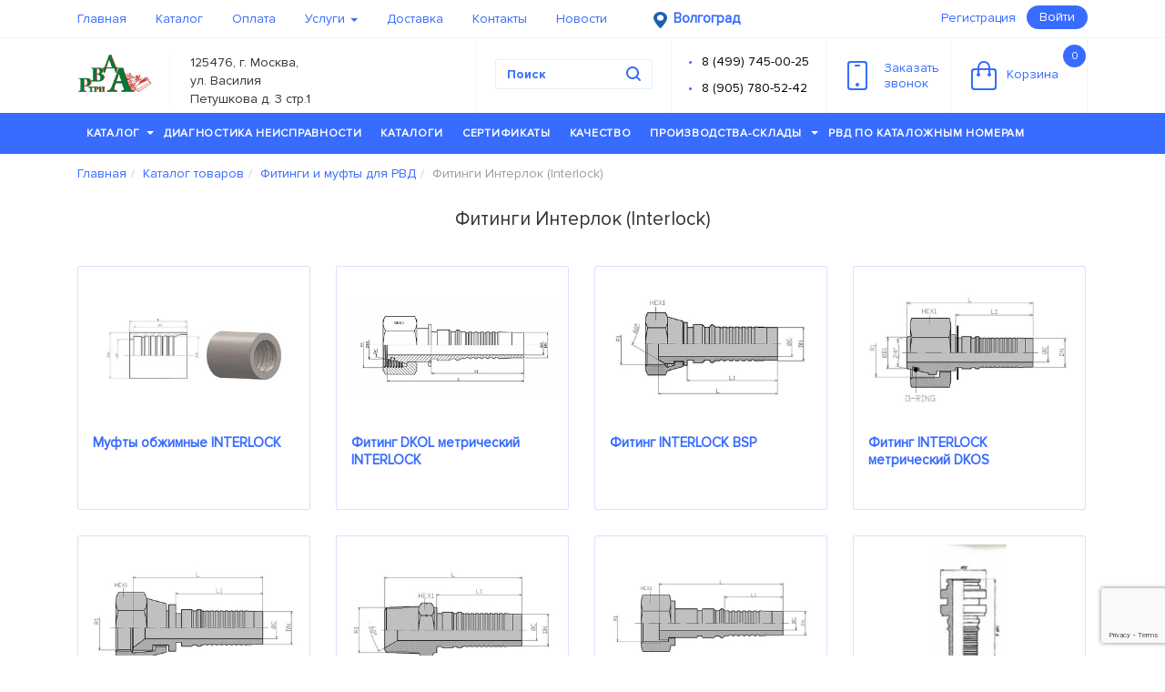

--- FILE ---
content_type: text/html; charset=utf-8
request_url: https://volgograd-rvd3a.ru/catalog/fitingi-i-mufty-dlya-rvd/fitingi-interlok-interlock/
body_size: 15694
content:
<!DOCTYPE HTML><html dir="ltr" lang="ru-RU">
<head><title>Фитинги Интерлок (Interlock) в Волгограде, компания РВД3А</title><meta name="description" content="У нас самый большой выбор, среди конкурентов. Фитинги Интерлок (Interlock) высшего качества специально для Волгограда, компания РВД3А"><meta http-equiv="Content-Type" content="text/html; charset=utf-8">
<meta name="keywords" content="Фитинги Интерлок (Interlock)">
<meta http-equiv="X-UA-Compatible" content="IE=edge">
<meta name="viewport" content="width=device-width, initial-scale=1.0">
<meta property="og:type" content="article">
<meta property="og:title" content="РВД Три А - Рукава высокого давления">
<meta property="og:url" content="https://xn--3-8sbei2d.xn--p1ai/">
<meta property="og:image" content="/files/logo.jpg">
<meta property="og:description" content="Производство и поставка рвд, гидростанций, элементов гидросистем, микрошлангов, фитингов, адаптеров, брс.">
								<!--[if lt IE 11]>
										<META HTTP-EQUIV="Pragma" CONTENT="no-cache" />
								<![endif]-->
								<link rel="icon" type="image/x-icon" href="/favicon.svg">
<link rel="stylesheet" type="text/css" href="/templates/im-start/fonts/fonts.css">
<link rel="shortcut icon" type="image/x-icon" href="/favicon.svg">
<link rel="stylesheet" type="text/css" href="/templates/im-start/css/bootstrap-theme.css">
<link rel="stylesheet" type="text/css" href="/templates/im-start/css/bootstrap.css">
<link rel="stylesheet" type="text/css" href="/templates/im-start/css/colorbox.css">
<link rel="stylesheet" type="text/css" href="/templates/im-start/css/fontello.css">
<link rel="stylesheet" type="text/css" href="/templates/im-start/css/jquery-ui.css">
<link rel="stylesheet" type="text/css" href="/templates/im-start/css/jquery.bxslider.css">
<link rel="stylesheet" type="text/css" href="/templates/im-start/css/jquery.formstyler.css">
<link rel="stylesheet" type="text/css" href="/templates/im-start/css/jquery.mCustomScrollbar.css">
<link rel="stylesheet" type="text/css" href="/templates/im-start/css/jquery.raty.css">
<link rel="stylesheet" type="text/css" href="/templates/im-start/css/main.css">
<link rel="stylesheet" type="text/css" href="/templates/im-start/css/custom.css?ver=1.0.5">
<link rel="stylesheet" type="text/css" href="/templates/im-start/css/font-awesome.min.css">
<link rel="stylesheet" type="text/css" href="/templates/im-start/redesign/assets/css/libs.min.css">
<link rel="stylesheet" type="text/css" href="/templates/im-start/redesign/assets/css/main.min.css">
<link rel="stylesheet" type="text/css" href="/templates/im-start/redesign/assets/css/arh-main.css">
<link rel="stylesheet" type="text/css" href="/templates/im-start/css/wdev-main.css?id=99999">
<meta name="google-site-verification" content="V6YGL9UVGTnbnRgiiKzl_k6FJqeteKvktM50ObBH5oI">
<script>

							 

										 (function(m,e,t,r,i,k,a){m[i]=m[i]||function(){(m[i].a=m[i].a||[]).push(arguments)}; m[i].l=1*new Date(); for (var j = 0; j < document.scripts.length; j++) {if (document.scripts[j].src === r) { return; }} k=e.createElement(t),a=e.getElementsByTagName(t)[0],k.async=1,k.src=r,a.parentNode.insertBefore(k,a)}) (window, document, "script", "https://mc.yandex.ru/metrika/tag.js", "ym"); ym(94135894, "init", { clickmap:true, trackLinks:true, accurateTrackBounce:true, webvisor:true, trackHash:true });

							 
					<!--_--></script>
</head>
<body class="ultramarine_theme">
<noscript><div><img src="https://mc.yandex.ru/watch/94135894" style="position:absolute; left:-9999px;" alt=""></div></noscript><input type="hidden" class="user-city-geo" value=""><div class="overlay_loader hide" style="background: #000 !important; opacity: 0.5 !important;"><div class="loader_icon"><div class="loader-inner ball-spin-fade-loader">
                            <div></div>
                            <div></div>
                            <div></div>
                            <div></div>
                            <div></div>
                            <div></div>
                            <div></div>
                            <div></div>
                        </div></div></div>
<div class="modal-city-geo"><div class="content-area-for-modal-city">
<div class="exit-in-city-area"><div class="exit-modal-button"></div></div>
<div class="heading"><h3>
								Выберите город:
							</h3></div>
<div class="city-content-area"><div><a href='https://xn--3-8sbei2d.xn--p1ai'>Москва</a></div><div><a href='https://xn----7sbeiia6axumbcqds.xn--3-8sbei2d.xn--p1ai'>Cанкт-Петербург</a></div><div><a href='https://xn--80aaib3cgnl.xn--3-8sbei2d.xn--p1ai'>Таганрог</a></div><div><a href='https://rostov-na-donu-rvd3a.ru'>Ростов-на-Дону</a></div><div><a href='https://kazan-rvd3a.ru'>Казань</a></div><div><a href='https://novosibirsk-rvd3a.ru'>Новосибирск</a></div><div><a href='https://ekaterinburg-rvd3a.ru'>Екатеринбург</a></div><div><a href='https://xn--b1alfrj.xn--3-8sbei2d.xn--p1ai'>Киров</a></div><div><a href='https://xn--j1aarei.xn--3-8sbei2d.xn--p1ai'>Курск</a></div><div><a href='https://murmansk-rvd3a.ru'>Мурманск</a></div><div><a href='https://xn--h1aeawgfg.xn--3-8sbei2d.xn--p1ai'>Иркутск</a></div><div><a href='https://xn--e1afkclaggf6a2g.xn--3-8sbei2d.xn--p1ai'>Симферополь</a></div><div><a href='https://xn--80adbhunc2aa3al.xn--3-8sbei2d.xn--p1ai'>Владивосток</a></div><div><a href='https://xn--80aam8ar9di.xn--3-8sbei2d.xn--p1ai'>Анадырь</a></div><div><a href='https://xn--90aee6admdx.xn--3-8sbei2d.xn--p1ai'>Оренбург</a></div><div><a href='https://volgograd-rvd3a.ru'>Волгоград</a></div><div><a href='https://stavropol-rvd3a.ru'>Ставрополь</a></div><div><a href='https://xn--80abedla9acxg1b7f.xn--3-8sbei2d.xn--p1ai'>Благовещенск</a></div><div><a href='https://xn--80aacf4bwnk3a.xn--3-8sbei2d.xn--p1ai'>Хабаровск</a></div><div><a href='https://xn--b1apmck.xn--3-8sbei2d.xn--p1ai'>Псков</a></div><div><a href='https://xn--90ashelg0fva.xn--3-8sbei2d.xn--p1ai'>Ноябрьск</a></div><div><a href='https://orel-rvd3a.ru'>Орёл</a></div><div><a href='https://xn--90aedc4atap.xn--3-8sbei2d.xn--p1ai'>Белгород</a></div><div><a href='https://xn--80aegbkvxddlre.xn--3-8sbei2d.xn--p1ai'>Петрозаводск</a></div><div><a href='https://xn----dtbdeglbi6acdmca3a.xn--3-8sbei2d.xn--p1ai'>Нижний Новгород</a></div><div><a href='https://chelyabinsk-rvd3a.ru'>Челябинск</a></div><div><a href='https://xn--80aaa0cvac.xn--3-8sbei2d.xn--p1ai'>Самара</a></div><div><a href='https://omsk-rvd3a.ru'>Омск</a></div><div><a href='https://xn--80a1bd.xn--3-8sbei2d.xn--p1ai'>Уфа</a></div><div><a href='https://krasnoyarsk-rvd3a.ru'>Красноярск</a></div><div><a href='https://voronezh-rvd3a.ru'>Воронеж</a></div><div><a href='https://xn--e1aohf5d.xn--3-8sbei2d.xn--p1ai'>Пермь</a></div><div><a href='https://krasnodar-rvd3a.ru'>Краснодар</a></div><div><a href='https://saratov-rvd3a.ru'>Саратов</a></div><div><a href='https://xn--e1aner7ci.xn--3-8sbei2d.xn--p1ai'>Тюмень</a></div><div><a href='https://xn--h1afipca2eya.xn--3-8sbei2d.xn--p1ai'>Тольятти</a></div><div><a href='https://novokuzneck-rvd3a.ru'>Новокузнецк</a></div><div><a href='https://xn--80avue.xn--3-8sbei2d.xn--p1ai'>Тула</a></div><div><a href='https://xn--b1ag7af7c.xn--3-8sbei2d.xn--p1ai'>Тверь</a></div><div><a href='https://xn--80aai0ag2c.xn--3-8sbei2d.xn--p1ai'>Калуга</a></div><div><a href='https://xn--e1akbdhdtf.xn--3-8sbei2d.xn--p1ai'>Смоленск</a></div><div><a href='https://xn--b1aqbiftj7e1a.xn--3-8sbei2d.xn--p1ai'>Ульяновск</a></div><div><a href='https://xn----7sbdqaabf2clfe5a7hpcg.xn--3-8sbei2d.xn--p1ai'>Набережные Челны</a></div><div><a href='https://xn--80aaaa2chc7eta.xn--3-8sbei2d.xn--p1ai'>Махачкала</a></div><div><a href='https://xn--c1aigpdl4f.xn--3-8sbei2d.xn--p1ai'>Грозный</a></div><div><a href='https://xn--90asilg6f.xn--3-8sbei2d.xn--p1ai'>Брянск</a></div><div><a href='https://xn--80aezclli6gta.xn--3-8sbei2d.xn--p1ai'>Ярославль</a></div><div><a href='https://xn--b1afchn5b.xn--3-8sbei2d.xn--p1ai'>Ижевск</a></div><div><a href='https://xn--80aab6birx.xn--3-8sbei2d.xn--p1ai'>Барнаул</a></div><div><a href='https://xn--b1afaslnbn.xn--3-8sbei2d.xn--p1ai'>Кемерово</a></div><div><a href='https://xn--j1adfnc.xn--3-8sbei2d.xn--p1ai'>Томск</a></div><div><a href='https://xn--80ablvtof7b4b.xn--3-8sbei2d.xn--p1ai'>Чебоксары</a></div><div><a href='https://xn--80aajizflwo8a1f.xn--3-8sbei2d.xn--p1ai'>Архангельск</a></div><div><a href='https://xn--h1aliz.xn--3-8sbei2d.xn--p1ai'>Сочи</a></div><div><a href='https://xn--80aanmmcj2ahke.xn--3-8sbei2d.xn--p1ai'>Стерлитамак</a></div><div><a href='https://xn--80aeia0ach7bg1hd.xn--3-8sbei2d.xn--p1ai'>Альметьевск</a></div><div><a href='https://xn--80aaac0ct.xn--3-8sbei2d.xn--p1ai'>Абакан</a></div><div><a href='https://xn--80ajaublc1bet.xn--3-8sbei2d.xn--p1ai'>Нефтекамск</a></div><div><a href='https://xn--e1afhbv7b.xn--3-8sbei2d.xn--p1ai'>Липецк</a></div><div><a href='https://xn--80acd2blu.xn--3-8sbei2d.xn--p1ai'>Тамбов</a></div><div><a href='https://xn--80ajgxi.xn--3-8sbei2d.xn--p1ai'>Пенза</a></div><div><a href='https://xn--80adhqaok7a.xn--3-8sbei2d.xn--p1ai'>Владимир</a></div><div><a href='https://xn--80adbv1agb.xn--3-8sbei2d.xn--p1ai'>Иваново</a></div><div><a href='https://xn--80aaa6cmfh0a9d.xn--3-8sbei2d.xn--p1ai'>Астрахань</a></div><div><a href='https://xn--80apizf6d.xn--3-8sbei2d.xn--p1ai'>Элиста</a></div><div><a href='https://xn--80aaafckyesce.xn--3-8sbei2d.xn--p1ai'>Владикавказ</a></div><div><a href='https://xn--80afuomr.xn--3-8sbei2d.xn--p1ai'>Курган</a></div><div><a href='https://xn----7sbnzl7ae5f.xn--3-8sbei2d.xn--p1ai'>Улан-Удэ</a></div><div><a href='https://xn--80ap4as.xn--3-8sbei2d.xn--p1ai'>Чита</a></div><div><a href='https://xn--80abamkjb7bdt.xn--3-8sbei2d.xn--p1ai'>Биробиджан</a></div><div><a href='https://xn----8sbavnmfmfe8af1c2h.xn--3-8sbei2d.xn--p1ai'>Южно-Сахалинск</a></div><div><a href='https://xn-----7kcbzzahiagihbb4bfe9b2l.xn--3-8sbei2d.xn--p1ai'>Комсомольск-на-Амуре</a></div><div><a href='https://xn--j1aaude4e.xn--3-8sbei2d.xn--p1ai'>Якутск</a></div><div><a href='https://xn--h1aecgfmj1g.xn--3-8sbei2d.xn--p1ai'>Норильск</a></div><div><a href='https://xn----ctbehsdweegs9a9g.xn--3-8sbei2d.xn--p1ai'>Новый Уренгой</a></div><div><a href='https://xn--80adbjeltrcnvok.xn--3-8sbei2d.xn--p1ai'>Нижневартовск</a></div><div><a href='https://xn--c1azcgcc.xn--3-8sbei2d.xn--p1ai'>Сургут</a></div><div><a href='https://xn----7sbb6afgkgd4bce0b1f.xn--3-8sbei2d.xn--p1ai'>Ханты-Мансийск</a></div><div><a href='https://xn--80adypkng.xn--3-8sbei2d.xn--p1ai'>Воркута</a></div><div><a href='https://xn--h1aeioci.xn--3-8sbei2d.xn--p1ai'>Усинск</a></div><div><a href='https://xn--80adxb5abi4ec.xn--3-8sbei2d.xn--p1ai'>Cыктывкар</a></div><div><a href='https://xn----ctbbefcvajij3anca5a.xn--3-8sbei2d.xn--p1ai'>Великий Новгород</a></div><div><a href='https://xn--80atghalgi.xn--3-8sbei2d.xn--p1ai'>Кострома</a></div><div><a href='https://xn--80adde7arb.xn--3-8sbei2d.xn--p1ai'>Вологда</a></div><div><a href='https://xn----7sbb7afirdq1f.xn--3-8sbei2d.xn--p1ai'>Йошкар-Ола</a></div><div><a href='https://xn--90aoglmj0e.xn--3-8sbei2d.xn--p1ai'>Рыбинск</a></div><div><a href='https://xn--80aa4alnee.xn--3-8sbei2d.xn--p1ai'>Саранск</a></div><div><a href='https://xn--80agatlhjjbulh.xn--3-8sbei2d.xn--p1ai'>Магнитогорск</a></div><div><a href='https://xn----8sbjjjbdewlc7d.xn--3-8sbei2d.xn--p1ai'>Нижний Тагил</a></div></div>
</div></div>
<div class="shadow-wrapper"></div>
<header class="header"><div class="header_top"><div class="container"><nav class="navbar"><div class="navbar-header"><button type="button" data-toggle="collapse" data-target="#top_menu" class="navbar-toggle"><span class="sr-only">Toggle navigation</span><span class="icon-bar"></span><span class="icon-bar"></span><span class="icon-bar"></span></button></div>
<div id="top_menu" class="collapse navbar-collapse"><ul class="nav navbar-nav" itemscope="" itemtype="http://schema.org/SiteNavigationElement">
<li><a href="/" itemprop="url">Главная</a></li>
<li><a href="/catalog/" itemprop="url">Каталог</a></li>
<li><a href="/oplata/" itemprop="url">Оплата</a></li>
<li>
<a href="/uslugi/" itemprop="url">Услуги <b class="caret"></b></a><ul>
<li><a itemprop="url" href="/uslugi/diagnostika-neispravnosti/">Диагностика неисправности</a></li>
<li><a itemprop="url" href="https://xn--3-8sbei2d.xn--p1ai/uslugi/proizvodstvo-gidrostancii-po-individualnomu-tz/">Производство гидростанции по индивидуальному ТЗ</a></li>
</ul>
</li>
<li><a href="/dostavka/" itemprop="url">Доставка</a></li>
<li><a href="/contacts/" itemprop="url">Контакты</a></li>
<li><a href="/news/" itemprop="url">Новости</a></li>
</ul></div>
<div style="float: left;position: relative;width: 190px;"><div class="currentcity_geo">
<img src="/images/pin_1.png" alt="currentcity_geo" title="currentcity_geo" width="15" height="18"><span style="opacity:0; transition: all 1s ease; display: none;"></span><span>Волгоград</span>
</div></div>
<div class="pull-right">
<a href="#" class="reg reg_btn">Регистрация</a><button class="btn btn-default login login_btn">Войти</button>
</div></nav></div></div>
<div class="header_main"><div class="container">
<div itemscope="" itemtype="http://schema.org/Organization">
<meta itemprop="name" content="rvd3a">
<meta itemprop="telephone" content="84997450025">
<div class="logo">
<div class="logo_name"><a itemprop="url" href="/"><img itemprop="logo" src="/files/logo.jpg" alt="logo" loading="lazy" width="83" height="43"></a></div>
<div class="logo_subname" itemprop="address" itemscope="" itemtype="https://schema.org/PostalAddress"><span itemprop="addressLocality">125476, г. Москва, ул. Василия Петушкова д. 3 стр.1</span></div>
</div>
</div>
<div class="basket"><a href="/cart"><svg xmlns="http://www.w3.org/2000/svg" xmlns:xlink="http://www.w3.org/1999/xlink" version="1.1" baseprofile="full" height="33px" width="28px"><path fill="rgb( 112, 189, 242 )" d="M25,33 C25,33 3,33 3,33 C1.34300000000007,33 0,31.657 0,30 C0,30 0,12 0,12 C0,10.343 1.34300000000007,9 3,9 C3,9 7.00099999999998,9 7.00099999999998,9 C7.00099999999998,9 7.00099999999998,8.33199999999999 7.00099999999998,8.33199999999999 C7.00099999999998,4.265 9.96499999999992,0.956 14.0309999999999,0.956 C18.097,0.956 20.999,4.265 20.999,8.33199999999999 C20.999,8.33199999999999 20.999,9 20.999,9 C20.999,9 25,9 25,9 C26.6569999999999,9 28,10.343 28,12 C28,12 28,30 28,30 C28,31.657 26.6569999999999,33 25,33 ZM18.998,8.33199999999999 C18.998,5.36799999999999 16.9939999999999,2.956 14.0309999999999,2.956 C11.068,2.956 9.00099999999998,5.36799999999999 9.00099999999998,8.33199999999999 C9.00099999999998,8.33199999999999 9.00099999999998,9 9.00099999999998,9 C9.00099999999998,9 18.998,9 18.998,9 C18.998,9 18.998,8.33199999999999 18.998,8.33199999999999 ZM26,13 C26,11.895 25.105,11 24,11 C24,11 20.999,11 20.999,11 C20.999,11 20.999,14.276 20.999,14.276 C21.595,14.623 22,15.261 22,16 C22,17.105 21.105,18 20,18 C18.895,18 18,17.105 18,16 C18,15.262 18.404,14.625 18.998,14.278 C18.998,14.278 18.998,11 18.998,11 C18.998,11 9.00099999999998,11 9.00099999999998,11 C9.00099999999998,11 9.00099999999998,14.278 9.00099999999998,14.278 C9.596,14.625 10,15.262 10,16 C10,17.105 9.10500000000002,18 8,18 C6.89499999999998,18 6,17.105 6,16 C6,15.261 6.40499999999997,14.623 7.00099999999998,14.276 C7.00099999999998,14.276 7.00099999999998,11 7.00099999999998,11 C7.00099999999998,11 4,11 4,11 C2.89499999999998,11 2,11.895 2,13 C2,13 2,29 2,29 C2,30.105 2.89499999999998,31 4,31 C4,31 24,31 24,31 C25.105,31 26,30.105 26,29 C26,29 26,13 26,13 Z "></path></svg>Корзина<span class="items_num">0</span></a></div>
<div class="recall recall_btn"><a href="#"><svg xmlns="http://www.w3.org/2000/svg" xmlns:xlink="http://www.w3.org/1999/xlink" version="1.1" baseprofile="full" height="32px" width="22px"><path fill="rgb( 112, 189, 242 )" d="M19,32 C19,32 3,32 3,32 C1.34299999999996,32 0,30.657 0,29 C0,29 0,3 0,3 C0,1.343 1.34299999999996,0 3,0 C3,0 19,0 19,0 C20.657,0 22,1.343 22,3 C22,3 22,29 22,29 C22,30.657 20.657,32 19,32 ZM20,4 C20,2.895 19.105,2 18,2 C18,2 4,2 4,2 C2.89499999999998,2 2,2.895 2,4 C2,4 2,28 2,28 C2,29.105 2.89499999999998,30 4,30 C4,30 18,30 18,30 C19.105,30 20,29.105 20,28 C20,28 20,4 20,4 ZM13,6 C13,6 9,6 9,6 C8.44799999999998,6 8,5.55200000000001 8,5 C8,4.447 8.44799999999998,4 9,4 C9,4 13,4 13,4 C13.552,4 14,4.447 14,5 C14,5.55200000000001 13.552,6 13,6 ZM11,24 C12.105,24 13,24.895 13,26 C13,27.104 12.105,28 11,28 C9.89499999999998,28 9,27.104 9,26 C9,24.895 9.89499999999998,24 11,24 Z "></path></svg>Заказать<br>звонок</a></div>
<div class="phones"><div><ul>
<li><a href="tel:+84997450025">8 (499) 745-00-25</a></li>
<li><a href="tel:+89057805242">8 (905) 780-52-42</a></li>
</ul></div></div>
<div class="search"><form action="/search" method="get" id="search-form">
<input required="required" type="text" placeholder="Поиск" name="search_string" autocomplete="on"><input type="hidden" name="search_types" value="56"><button type="submit"><svg xmlns="http://www.w3.org/2000/svg" xmlns:xlink="http://www.w3.org/1999/xlink" version="1.1" baseprofile="full" height="17px" width="17px"><path fill="rgb( 112, 189, 242 )" d="M15.707,14.293 C15.707,14.293 12.601,11.186 12.601,11.186 C13.475,10.017 14,8.572 14,7 C14,3.134 10.866,0 7,0 C3.13400000000001,0 0,3.134 0,7 C0,10.866 3.13400000000001,14 7,14 C8.572,14 10.019,13.475 11.187,12.6 C11.187,12.6 14.293,15.707 14.293,15.707 C14.684,16.097 15.316,16.097 15.707,15.707 C16.098,15.316 16.098,14.684 15.707,14.293 ZM7,12 C4.23800000000006,12 2,9.762 2,7 C2,4.238 4.23800000000006,2 7,2 C9.76199999999994,2 12,4.238 12,7 C12,9.762 9.76199999999994,12 7,12 Z "></path></svg></button><div class="search_rezults"><ul></ul></div>
</form></div>
</div></div>
<div class="header_menu"><nav class="navbar main_menu"><div class="container">
<div class="hidden_toggle"><div class="navbar-toggle">
<p class="navbar-toggle-text">МЕНЮ</p>
<div class="icon-bar"></div>
<div class="icon-bar"></div>
<div class="icon-bar"></div>
</div></div>
<ul id="menu" itemscope="" itemtype="http://schema.org/SiteNavigationElement">
<li class="catalog_menu">
<a itemprop="url" href="/catalog/">Каталог<b class="caret"></b></a><div class="catalog_menu_wrap"><div class="row"><div class="col-sm-4">
<p><a itemprop="url" href="/catalog/truboprovodnaya-armatura/">Трубопроводная арматура</a></p>
<ul>
<li><a itemprop="url" href="/catalog/truboprovodnaya-armatura/trubnye-soedineniya-adaptery-po-din-2353-iso8434-1/">Трубные соединения (Адаптеры по DIN 2353/ISO8434-1)</a></li>
<li><a itemprop="url" href="/catalog/truboprovodnaya-armatura/shtucery-i-adaptery-dlya-rvd/">Штуцеры и адаптеры для РВД</a></li>
<li><a itemprop="url" href="/catalog/truboprovodnaya-armatura/zazhimy-dlya-gidravlicheskih-trub/">Зажимы для гидравлических труб</a></li>
<li><a itemprop="url" href="/catalog/truboprovodnaya-armatura/truba-precizionnaya/">Труба прецизионная</a></li>
</ul>
<p><a itemprop="url" href="/catalog/sistemy-smazki/">Системы смазки</a></p>
<ul></ul>
<p><a itemprop="url" href="/catalog/shlangi-i-rukava-vysokogo-davleniya/">Шланги и Рукава высокого давления</a></p>
<ul>
<li><a itemprop="url" href="/catalog/shlangi-i-rukava-vysokogo-davleniya/standartnye-shlangi-vysokogo-davleniya/">Стандартные шланги высокого давления</a></li>
<li><a itemprop="url" href="/catalog/shlangi-i-rukava-vysokogo-davleniya/specialnye-shlangi-vysokogo-davleniya/">Специальные шланги высокого давления</a></li>
<li><a itemprop="url" href="/catalog/shlangi-i-rukava-vysokogo-davleniya/termoplastikovye-rukava/">Термопластиковые рукава</a></li>
<li><a itemprop="url" href="/catalog/shlangi-i-rukava-vysokogo-davleniya/teflonovye-rukava-ptfe/">Тефлоновые рукава (PTFE)</a></li>
</ul></div><div class="col-sm-4"><p><a itemprop="url" href="/catalog/fitingi-i-mufty-dlya-rvd/">Фитинги и муфты для РВД</a></p>
<ul>
<li><a itemprop="url" href="/catalog/fitingi-i-mufty-dlya-rvd/universalnye-fitingi/">Универсальные фитинги</a></li>
<li><a itemprop="url" href="/catalog/fitingi-i-mufty-dlya-rvd/fitingi-interlok-interlock/">Фитинги Интерлок (Interlock)</a></li>
<li><a itemprop="url" href="/catalog/fitingi-i-mufty-dlya-rvd/zaglushki-dlya-fitingov/">Заглушки для фитингов</a></li>
</ul>
<p><a itemprop="url" href="/catalog/zawita-dlya-rvd/">Защита для РВД</a></p>
<ul>
<li><a itemprop="url" href="/catalog/zawita-dlya-rvd/gil-za-obzhimnaya/">Гильза обжимная</a></li>
<li><a itemprop="url" href="/catalog/zawita-dlya-rvd/plastikovaya-zawita-dlya-rvd/">Пластиковая защита для РВД</a></li>
<li><a itemprop="url" href="/catalog/zawita-dlya-rvd/metallicheskaya-zawitnaya-spiral-dlya-rvd/">Металлическая защитная спираль для РВД</a></li>
<li><a itemprop="url" href="/catalog/zawita-dlya-rvd/tekstilnaya-zawita-dlya-rvd/">Текстильная защита для РВД</a></li>
<li><a itemprop="url" href="/catalog/zawita-dlya-rvd/ogneupornaya-zawita-dlya-rvd/">Огнеупорная защита для РВД</a></li>
</ul>
<p><a itemprop="url" href="/catalog/elementy-kontrolya-i-diagnostiki-gidrosistem/">Элементы контроля и диагностики гидросистем</a></p>
<ul>
<li><a itemprop="url" href="/catalog/elementy-kontrolya-i-diagnostiki-gidrosistem/manometry/">Манометры</a></li>
<li><a itemprop="url" href="/catalog/elementy-kontrolya-i-diagnostiki-gidrosistem/kontrolnye-tochki/">Контрольные точки</a></li>
<li><a itemprop="url" href="/catalog/elementy-kontrolya-i-diagnostiki-gidrosistem/mikroshlangi/">Микрошланги</a></li>
<li><a itemprop="url" href="/catalog/elementy-kontrolya-i-diagnostiki-gidrosistem/mufty-i-fitingi-dlya-mikroshlangov/">Муфты и фитинги для микрошлангов</a></li>
<li><a itemprop="url" href="/catalog/elementy-kontrolya-i-diagnostiki-gidrosistem/adaptory-dlya-manometrov/">Адапторы для манометров</a></li>
<li><a itemprop="url" href="/catalog/elementy-kontrolya-i-diagnostiki-gidrosistem/krany-anti-shock-dlya-manometrov/">Краны "anti-shock" для манометров</a></li>
<li><a itemprop="url" href="/catalog/elementy-kontrolya-i-diagnostiki-gidrosistem/rashodomery-gidravlicheskie/">Расходомеры гидравлические</a></li>
<li><a itemprop="url" href="/catalog/elementy-kontrolya-i-diagnostiki-gidrosistem/ukazateli-urovnya-masla-i-temperatury/">Указатели уровня масла и температуры</a></li>
<li><a itemprop="url" href="/catalog/elementy-kontrolya-i-diagnostiki-gidrosistem/diagnosticheskie-nabory/">Диагностические наборы</a></li>
</ul></div><div class="col-sm-4"><p><a itemprop="url" href="/catalog/uplotnitelnye-kolca/">Уплотнения</a></p>
<ul>
<li><a itemprop="url" href="/catalog/uplotnitelnye-kolca/kolca-usit/">Кольца USIT</a></li>
<li><a itemprop="url" href="/catalog/uplotnitelnye-kolca/kolco-rezinovoe-dlya-orfs/">Кольцо резиновое для ORFS</a></li>
<li><a itemprop="url" href="/catalog/uplotnitelnye-kolca/kolca-kruglogo-secheniya-gost-9833-73/">Кольца круглого сечения ГОСТ 9833-73</a></li>
<li><a itemprop="url" href="/catalog/uplotnitelnye-kolca/nabory-uplotnitelnyh-kolec-o-ring/">Наборы уплотнительных колец O-RING</a></li>
</ul>
<p><a itemprop="url" href="/catalog/bystrorazemnye-soedineniya-brs/">Быстроразъемные соединения (БРС)</a></p>
<ul>
<li><a itemprop="url" href="/catalog/bystrorazemnye-soedineniya-brs/brs-iso-7241-1-a-iso-a/">БРС ISO 7241-1 A (ISO A)</a></li>
<li><a itemprop="url" href="/catalog/bystrorazemnye-soedineniya-brs/brs-iso-7241-1-b-iso-b/">БРС ISO 7241-1 B (ISO B)</a></li>
<li><a itemprop="url" href="/catalog/bystrorazemnye-soedineniya-brs/sharikovye-brs-specialnyh-serij/">Шариковые БРС специальных серий</a></li>
<li><a itemprop="url" href="/catalog/bystrorazemnye-soedineniya-brs/brs-firgflat-face-iso-16028/">БРС FIRG/FLAT FACE ISO 16028 </a></li>
<li><a itemprop="url" href="/catalog/bystrorazemnye-soedineniya-brs/brs-flat-face-razlichnyh-serij/">БРС FLAT FACE различных серий</a></li>
<li><a itemprop="url" href="/catalog/bystrorazemnye-soedineniya-brs/brs-na-vysokoe-davlenie-700-bar-seriya-hpa/">БРС на высокое давление 700 bar (серия HPA)</a></li>
<li><a itemprop="url" href="/catalog/bystrorazemnye-soedineniya-brs/rezbovye-brs-razlichnyh-serij/">Резьбовые БРС различных серий</a></li>
<li><a itemprop="url" href="/catalog/bystrorazemnye-soedineniya-brs/zaglushki-dlya-brs/">Заглушки для БРС</a></li>
</ul>
<p><a itemprop="url" href="/catalog/elementy-gidrosistem/">Элементы гидросистем</a></p>
<ul>
<li><a itemprop="url" href="/catalog/elementy-gidrosistem/krany-i-divertory/">Краны и диверторы</a></li>
<li><a itemprop="url" href="/catalog/elementy-gidrosistem/klapana/">Клапана</a></li>
<li><a itemprop="url" href="/catalog/elementy-gidrosistem/plity-gidravlicheskie/">Плиты гидравлические</a></li>
<li><a itemprop="url" href="/catalog/elementy-gidrosistem/gidroraspredeliteli/">Гидрораспределители</a></li>
<li><a itemprop="url" href="/catalog/elementy-gidrosistem/kolokola-i-mufty/">Колокола и муфты</a></li>
<li><a itemprop="url" href="/catalog/elementy-gidrosistem/gidrobaki/">Гидробаки</a></li>
<li><a itemprop="url" href="/catalog/elementy-gidrosistem/filtry-i-filtroelementy/">Фильтры и фильтроэлементы</a></li>
<li><a itemprop="url" href="/catalog/elementy-gidrosistem/teploobmenniki/">Теплообменники</a></li>
<li><a itemprop="url" href="/catalog/elementy-gidrosistem/gidroakkumulyatory/">Гидроаккумуляторы</a></li>
<li><a itemprop="url" href="/catalog/elementy-gidrosistem/nasosy/">Насосы</a></li>
</ul></div><div class="col-sm-4"><p><a itemprop="url" href="/catalog/promyshlennye-rukava/">Промышленные рукава</a></p>
<ul><li><a itemprop="url" href="https://xn--3-8sbei2d.xn--p1ai/catalog/promyshlennye-rukava/promyshlennyj-shlang/">Промышленный шланг</a></li></ul>
<p><a itemprop="url" href="/catalog/promyshlennaya-armatura/">Промышленная арматура</a></p>
<ul><li><a itemprop="url" href="/catalog/promyshlennaya-armatura/kamlok-camlock-din-2828/">Камлок (Camlock DIN 2828)</a></li></ul>
<p><a itemprop="url" href="/catalog/homuty/">Хомуты</a></p>
<ul>
<li><a itemprop="url" href="/catalog/homuty/homuty-silovye/">Хомуты силовые</a></li>
<li><a itemprop="url" href="/catalog/homuty/homuty-mini/">Хомуты Мини</a></li>
</ul></div><div class="col-sm-4"><p><a itemprop="url" href="/catalog/gidrostancii-i-stancii-filtracii-i-perekachki/">Гидростанции и станции фильтрации и перекачки</a></p>
<ul><li><a itemprop="url" href="/catalog/gidrostancii-i-stancii-filtracii-i-perekachki/gidrostancii-s-elektroprivodom/">Гидростанции с электроприводом</a></li></ul>
</div></div></div>
</li>
<li><a itemprop="url" href="/uslugi/diagnostika-neispravnosti/">Диагностика неисправности</a></li>
<li><a itemprop="url" href="/katalogi/">Каталоги</a></li>
<li><a itemprop="url" href="/sertifikaty/">Сертификаты</a></li>
<li><a itemprop="url" href="/quality-iso/">Качество</a></li>
<li>
<a itemprop="url" href="/magaziny/">Производства-склады <b class="caret"></b></a><ul>
<li><a itemprop="url" href="/oplata/">Условия оплаты</a></li>
<li><a itemprop="url" href="/dostavka/">Условия доставки</a></li>
</ul>
</li>
<li><a itemprop="url" href="https://xn--3-8sbei2d.xn--p1ai/rvd_cena_po_katalozhnym_nomeram/">РВД по каталожным номерам</a></li>
</ul>
</div></nav></div></header><div class="content"><div xmlns:umi="http://www.umi-cms.ru/TR/umi" class="container x" umi:element-id="336392">
<ul class="breadcrumb" itemscope="" itemtype="https://schema.org/BreadcrumbList">
<li itemprop="itemListElement" itemscope="" itemtype="https://schema.org/ListItem">
<a itemprop="item" href="/"><div itemprop="name">Главная</div></a><meta itemprop="position" content="0">
</li>
<li itemprop="itemListElement" itemscope="" itemtype="https://schema.org/ListItem"><div>
<a itemprop="item" href="/catalog/"><div itemprop="name">Каталог товаров</div></a><meta itemprop="position" content="1">
</div></li>
<li itemprop="itemListElement" itemscope="" itemtype="https://schema.org/ListItem"><div>
<a itemprop="item" href="/catalog/fitingi-i-mufty-dlya-rvd/"><div itemprop="name">Фитинги и муфты для РВД</div></a><meta itemprop="position" content="2">
</div></li>
<li itemprop="itemListElement" itemscope="" itemtype="https://schema.org/ListItem">
<span itemprop="name">Фитинги Интерлок (Interlock)</span><meta itemprop="position" content="3">
</li>
</ul>
<h1 umi:element-id="336392" umi:field-name="h1">Фитинги Интерлок (Interlock)</h1>
<div class="catalog"><div class="items category_items">
<div class="item">
<div class="image"><a href="/catalog/fitingi-i-mufty-dlya-rvd/fitingi-interlok-interlock/mufty-obzhimnye-interlock/"><img src="/images/cms/thumbs/6d7ec4296e7c31d226bf3065d315c32dd6c40e07/glavnaya_360_auto_jpg__100.jpg" alt="Муфты обжимные INTERLOCK" title="Муфты обжимные INTERLOCK"></a></div>
<h2 class="eede"><a href="/catalog/fitingi-i-mufty-dlya-rvd/fitingi-interlok-interlock/mufty-obzhimnye-interlock/">Муфты обжимные INTERLOCK</a></h2>
</div>
<div class="item">
<div class="image"><a href="/catalog/fitingi-i-mufty-dlya-rvd/fitingi-interlok-interlock/fiting-dkol-metricheskij-interlock/"><img src="/images/cms/thumbs/5837b1bcec40d56988fbf87c6bb6ebb537050d1d/0_360_auto_jpg__100.jpg" alt="Фитинг DKOL метрический INTERLOCK" title="Фитинг DKOL метрический INTERLOCK"></a></div>
<h2 class="eede"><a href="/catalog/fitingi-i-mufty-dlya-rvd/fitingi-interlok-interlock/fiting-dkol-metricheskij-interlock/">Фитинг DKOL метрический INTERLOCK</a></h2>
</div>
<div class="item">
<div class="image"><a href="/catalog/fitingi-i-mufty-dlya-rvd/fitingi-interlok-interlock/fiting-interlock-bsp/"><img src="/images/cms/thumbs/3a673c07a502cb03dddfdc8e9b4018f786758986/bezymyannyj_360_auto_jpg__100.jpg" alt="Фитинг INTERLOCK BSP" title="Фитинг INTERLOCK BSP"></a></div>
<h2 class="eede"><a href="/catalog/fitingi-i-mufty-dlya-rvd/fitingi-interlok-interlock/fiting-interlock-bsp/">Фитинг INTERLOCK BSP</a></h2>
</div>
<div class="item">
<div class="image"><a href="/catalog/fitingi-i-mufty-dlya-rvd/fitingi-interlok-interlock/fiting-interlock-metricheskij-dkos/"><img src="/images/cms/thumbs/806ef986c58c76fb733368016fb3923f775f667c/glavnaya_360_auto_jpg__100.jpg" alt="Фитинг INTERLOCK метрический DKOS" title="Фитинг INTERLOCK метрический DKOS"></a></div>
<h2 class="eede"><a href="/catalog/fitingi-i-mufty-dlya-rvd/fitingi-interlok-interlock/fiting-interlock-metricheskij-dkos/">Фитинг INTERLOCK метрический DKOS</a></h2>
</div>
<div class="item">
<div class="image"><a href="/catalog/fitingi-i-mufty-dlya-rvd/fitingi-interlok-interlock/fiting-interlock-jic-37/"><img src="/images/cms/thumbs/0c81f6d2fd3114f20a823c68ea6d4e39b4662bcf/glavnyj_360_auto_jpg__100.jpg" alt="Фитинг INTERLOCK JIC 37º" title="Фитинг INTERLOCK JIC 37º"></a></div>
<h2 class="eede"><a href="/catalog/fitingi-i-mufty-dlya-rvd/fitingi-interlok-interlock/fiting-interlock-jic-37/">Фитинг INTERLOCK JIC 37º</a></h2>
</div>
<div class="item">
<div class="image"><a href="/catalog/fitingi-i-mufty-dlya-rvd/fitingi-interlok-interlock/fiting-interlock-npt/"><img src="/images/cms/thumbs/e55655b4192f2979ae7fc1b0d9d1ca6e68c397bb/glavnyj_360_auto_jpg__100.jpg" alt="Фитинг INTERLOCK NPT" title="Фитинг INTERLOCK NPT"></a></div>
<h2 class="eede"><a href="/catalog/fitingi-i-mufty-dlya-rvd/fitingi-interlok-interlock/fiting-interlock-npt/">Фитинг INTERLOCK NPT</a></h2>
</div>
<div class="item">
<div class="image"><a href="/catalog/fitingi-i-mufty-dlya-rvd/fitingi-interlok-interlock/fiting-interlock-orfs/"><img src="/images/cms/thumbs/07ba80ba616f44ecd8e5d727fa0a540a809469a3/glavnyj_360_auto_jpg__100.jpg" alt="Фитинг INTERLOCK ORFS" title="Фитинг INTERLOCK ORFS"></a></div>
<h2 class="eede"><a href="/catalog/fitingi-i-mufty-dlya-rvd/fitingi-interlok-interlock/fiting-interlock-orfs/">Фитинг INTERLOCK ORFS</a></h2>
</div>
<div class="item">
<div class="image"><a href="/catalog/fitingi-i-mufty-dlya-rvd/fitingi-interlok-interlock/fiting-steck-interlock-staplelock-stecko-mine-mine-90-mine-45-sae-j1467/"><img src="/images/cms/thumbs/92ba8391372c89119ae053ea4b3adc434979d7d8/steck_interlock_360_auto_jpeg__100.jpeg" alt="Фитинг STECK INTERLOCK (Staplelock/Stecko/MINE/MINE 90/MINE 45) SAE J1467 " title="Фитинг STECK INTERLOCK (Staplelock/Stecko/MINE/MINE 90/MINE 45) SAE J1467 "></a></div>
<h2 class="eede"><a href="/catalog/fitingi-i-mufty-dlya-rvd/fitingi-interlok-interlock/fiting-steck-interlock-staplelock-stecko-mine-mine-90-mine-45-sae-j1467/">Фитинг STECK INTERLOCK (Staplelock/Stecko/MINE/MINE 90/MINE 45) SAE J1467 </a></h2>
</div>
<div class="item">
<div class="image"><a href="/catalog/fitingi-i-mufty-dlya-rvd/fitingi-interlok-interlock/fitingi-interlock-300060009000-psi-sae-flancy/"><img src="/images/cms/thumbs/2ab094afb7c42cfcdf54a926c16d49c4bf1ca0a6/glavnyj_samyj_360_auto_jpg__100.jpg" alt="Фитинги INTERLOCK 3000/6000/9000 PSI SAE ФЛАНЦЫ " title="Фитинги INTERLOCK 3000/6000/9000 PSI SAE ФЛАНЦЫ "></a></div>
<h2 class="eede"><a href="/catalog/fitingi-i-mufty-dlya-rvd/fitingi-interlok-interlock/fitingi-interlock-300060009000-psi-sae-flancy/">Фитинги INTERLOCK 3000/6000/9000 PSI SAE ФЛАНЦЫ </a></h2>
</div>
</div></div>
<div class="oh-shit-im-sorry"><p><span>Приносим свои извинения, если:</span><br /><span>описание, габариты, комплект поставки, технические характеристики, страна производства, коды производителей, внешний вид в описании и цвет товара оказались неточными. Просим Вас требовать у продавца предоставление дополнительной технической документации или проверки в Вашем присутствии или удаленно комплектации, а также наличие и работоспособность как интересующих Вас в товаре функций, так и товара в целом, до его оплаты.</span></p></div>
</div></div>
<section class="subscribe"><div class="container"><div class="row">
<div class="col-sm-4">
<svg xmlns="http://www.w3.org/2000/svg" version="1.1" baseprofile="full" height="32px" width="32px" class="icon pull-left"><path fill="rgb( 112, 189, 242 )" d="M28,32 C28,32 4,32 4,32 C1.791,32 0,30.2089999999998 0,28 C0,28 0,17 0,17 C0,15.8939999999998 0.89400000000001,15 2,15 C2,15 6,15 6,15 C6,15 6,2 6,2 C6,0.89399999999978 6.89400000000001,0 8,0 C8,0 30,0 30,0 C31.105,0 32,0.89399999999978 32,2 C32,2 32,28 32,28 C32,30.2089999999998 30.209,32 28,32 ZM6,17 C6,17 3,17 3,17 C2.447,17 2,17.4470000000001 2,18 C2,18 2,28 2,28 C2,29.1039999999998 2.89500000000001,30 4,30 C5.10400000000001,30 6,29.1039999999998 6,28 C6,28 6,17 6,17 ZM30,3 C30,2.44700000000012 29.553,2 29,2 C29,2 9,2 9,2 C8.447,2 8,2.44700000000012 8,3 C8,3 8,28 8,28 C8,28.732 7.78899999999999,29.4090000000001 7.44499999999999,30 C7.44499999999999,30 28,30 28,30 C29.104,30 30,29.1039999999998 30,28 C30,28 30,3 30,3 ZM25,25 C25,25 13,25 13,25 C12.447,25 12,24.5529999999999 12,24 C12,23.4470000000001 12.447,23 13,23 C13,23 25,23 25,23 C25.553,23 26,23.4470000000001 26,24 C26,24.5529999999999 25.553,25 25,25 ZM25,21 C25,21 13,21 13,21 C12.447,21 12,20.5529999999999 12,20 C12,19.4470000000001 12.447,19 13,19 C13,19 25,19 25,19 C25.553,19 26,19.4470000000001 26,20 C26,20.5529999999999 25.553,21 25,21 ZM25,17 C25,17 13,17 13,17 C12.447,17 12,16.5529999999999 12,16 C12,15.4470000000001 12.447,15 13,15 C13,15 25,15 25,15 C25.553,15 26,15.4470000000001 26,16 C26,16.5529999999999 25.553,17 25,17 ZM25,13 C25,13 13,13 13,13 C12.447,13 12,12.5529999999999 12,12 C12,11.4470000000001 12.447,11 13,11 C13,11 25,11 25,11 C25.553,11 26,11.4470000000001 26,12 C26,12.5529999999999 25.553,13 25,13 ZM19,9 C19,9 13,9 13,9 C12.447,9 12,8.55299999999988 12,8 C12,7.44700000000012 12.447,7 13,7 C13,7 19,7 19,7 C19.553,7 20,7.44700000000012 20,8 C20,8.55299999999988 19.553,9 19,9 Z "></path></svg><h2>Подписывайтесь</h2>
<p>Узнавайте свежую информацию о скидках и акциях первым</p>
</div>
<div class="col-sm-8"><form action="/udata/dispatches/subscribe_do/.json" method="post" id="form_176" class="validate webform form-inline subscribe_form">
<div class="hide popup-info-success" data-id="4522" data-header-name="h1" data-header-title="Подписка на рассылку" data-content-name="posted_message"><p>Поздравляем, вы успешно подписались на рассылку!</p></div>
<div class="hide popup-info-error" data-id="" data-header-name="" data-header-title="Ошибки" data-content-name=""></div>
<input type="hidden" name="system_email_to" value="4512"><input type="hidden" name="system_form_id" value="176"><input type="text" placeholder="Имя" name="sbs_fname" class="form-control required"><input type="text" placeholder="Почта" name="sbs_mail" class="form-control required email"><button type="submit" class="btn btn-primary subscribe_btn">ПОДПИСАТЬСЯ</button>
</form></div>
</div></div></section><footer class="footer" itemscope="" itemtype="http://schema.org/WPFooter"><div class="container">
<div class="info">
<div class="logo"><a href="/"><img itemprop="image" src="/files/logo.jpg" alt="logo" loading="lazy" width="200" height="103"></a></div>
<p></p>
</div>
<div class="list">
<h2>Разделы сайта</h2>
<ul itemscope="" itemtype="http://schema.org/SiteNavigationElement">
<li><a href="/o_kompanii/" itemprop="url">О компании</a></li>
<li><a href="/news/" itemprop="url">Новости</a></li>
<li><a href="/magaziny/" itemprop="url">Производства-склады</a></li>
<li><a href="/oplata/" itemprop="url">Условия оплаты</a></li>
</ul>
</div>
<div class="list">
<h2>Компания</h2>
<ul itemscope="" itemtype="http://schema.org/SiteNavigationElement">
<li><a href="https://xn--3-8sbei2d.xn--p1ai/usloviya_dostavki/" itemprop="url">Условия доставки</a></li>
<li><a href="https://xn--3-8sbei2d.xn--p1ai/usloviya_oplaty/" itemprop="url">Условия оплаты</a></li>
<li><a href="/politika-konfidencialnosti/" itemprop="url">ПОЛИТИКА КОНФИДЕНЦИАЛЬНОСТИ</a></li>
<li><a href="/usloviya-soglasheniya/" itemprop="url">Условия соглашения</a></li>
<li><a href="https://xn--3-8sbei2d.xn--p1ai/shops/" itemprop="url">Производства-склады</a></li>
</ul>
</div>
<div class="social_pay">
<h2>В социальных сетях</h2>
<ul class="social"><li class="vk"><a itemprop="sameAs" href="http://vk.com/kroerov_ru" target="_blank"><i class="fa fa-vk" style="font-size:24px"></i></a></li></ul>
<div>
<h2>Оплата</h2>
<p><img src="/files/image_pay_3.jpg" alt="pays" width="199" height="44" loading="lazy"></p>
</div>
<p><b><a href="mailto:info@rvd3a.ru" class="mail-hidden-pc">info@rvd3a.ru</a></b></p>
</div>
<div class="contacts" itemscope="" itemtype="http://schema.org/LocalBusiness">
<meta itemprop="name" content="rvd3a">
<meta itemprop="address" content="123290, Москва, ул. Василия Петушкова, д.3 стр.1 (МКАД 68км)">
<div class="phones">
<meta itemprop="image" content="https://рвд3а.рф/files/logo.jpg">
<meta itemprop="name" content="рвд3а">
<p itemprop="telephone"><a href="tel:+84997450025" onclick="ym(94135894, 'reachGoal', 'footer_click'); return true;">8 (499) 745-00-25</a></p>
<p itemprop="telephone"><a href="tel:+89057805242" onclick="ym(94135894, 'reachGoal', 'footer_click'); return true;">8 (905) 780-52-42</a></p>
</div>
<div itemscope="" itemtype="https://schema.org/PostalAddress"><div itemprop="addressLocality">125476, г. Москва, ул. Василия Петушкова, д.3, стр.1</div></div>
<p><b><a href="mailto:info@rvd3a.ru" class="mail-hidden-mobile" onclick="ym(94135894, 'reachGoal', 'footer_click'); return true;">info@rvd3a.ru</a></b></p>
</div>
</div></footer><div><script type="text/javascript">(window.Image ? (new Image()) : document.createElement('img')).src = location.protocol + '//vk.com/rtrg?r=SgFPnpIazdSmf7fmxEJu30NawY5qoA/ZOfuRc8pZim/3CpM9H6WKlBCbU1gd3X*p7Cpg8VCnJsv/aGjZXqWOiHykAM1Kvdl1uKgQjqatoDz5pmv6HOV4J2/ktThWJxlYBZroAdS5Fdew1BiX0xIg8dvIdvGmKY8V7yEgOuU*j0I-';</script>

<!-- Yandex.Metrika counter -->
<script type="text/javascript">
    (function (d, w, c) {
        (w[c] = w[c] || []).push(function() {
            try {
                w.yaCounter34109460 = new Ya.Metrika({
                    id:34109460,
                    clickmap:true,
                    trackLinks:true,
                    accurateTrackBounce:true
                });
            } catch(e) { }
        });

        var n = d.getElementsByTagName("script")[0],
            s = d.createElement("script"),
            f = function () { n.parentNode.insertBefore(s, n); };
        s.type = "text/javascript";
        s.async = true;
        s.src = "https://mc.yandex.ru/metrika/watch.js";

        if (w.opera == "[object Opera]") {
            d.addEventListener("DOMContentLoaded", f, false);
        } else { f(); }
    })(document, window, "yandex_metrika_callbacks");
</script>
<noscript><div><img src="https://mc.yandex.ru/watch/34109460" style="position:absolute; left:-9999px;" alt="" /></div></noscript>
<!-- /Yandex.Metrika counter -->
</div>
<div class="popup login_popup">
<div class="close"></div>
<h2>Авторизация</h2><p>Если у вас еще нет логина, <a class="reg_btn" href="#">зарегистрируйтесь.</a></p><form action="/udata/users/jlogin_do/.json" class="validate" id="jlogin_do" method="post">
<div class="hide popup-info" data-id="55425" data-header-name="auth_error_header" data-header-title="Авторизация" data-content-name="auth_error_content"><p>Вы указали неверный e-mail или пароль. Пожалуйста, повторите ввод.</p></div>
<div class="form-group">
<label for="login_input">E-mail</label><input id="login_input" name="login" type="text" class="form-control required">
</div>
<div class="form-group">
<label for="pass_input">Пароль<a href="#" class="remind_btn">Забыли пароль?</a></label><input id="pass_input" name="password" type="password" class="form-control required">
</div>
<div class="form-group text-center"><button type="submit" class="btn btn-primary">Войти</button></div>
</form>
</div>
<div class="popup remind_popup">
<div class="close"></div>
<h2>Восстановление пароля</h2><p>Введите адрес электронной почты, <br />указанный при регистрации</p><form action="/udata/users/jforget_do/.json" method="post" id="jforget_do" class="validate">
<div class="hide popup-info-error" data-id="55425" data-header-name="forget_error_header" data-header-title="Восстановление пароля" data-content-name="forget_error_content"></div>
<div class="hide popup-info-success" data-id="55425" data-header-name="forget_success_header" data-header-title="Восстановление пароля" data-content-name="forget_success_content"><p>Инструкции по восстановлению пароля отправлены вам на e-mail.</p></div>
<div class="form-group">
<label for="remind_email_input">E-mail</label><input name="forget_email" id="remind_email_input" class="email required form-control" type="text">
</div>
<div class="form-group text-center"><button type="submit" class="btn btn-primary">Восстановить</button></div>
</form>
</div>
<div class="popup reg_popup">
<div class="close"></div>
<h2>Регистрация</h2>
<form action="/udata/users/jregistrate_do/.json" class="validate" id="jregistrate_do" method="post">
<input type="hidden" name="login" value="" id="reg-login"><div class="hide popup-info-error" data-id="55425" data-header-name="reg_error_header" data-header-title="Регистрация"></div>
<div class="hide popup-info-success" data-id="55425" data-header-name="reg_success_header" data-header-title="Регистрация завершена" data-content-name="reg_success_content"><p>Вы успешно зарегистрировались!</p>
<p>На указанный e-mail отправлены инструкции по активации аккаунта.</p></div>
<div class="form-group"><input type="text" placeholder="Фамилия" name="data[new][lname]" value="" class="lname form-control"></div>
<div class="form-group"><input type="text" placeholder="Имя" name="data[new][fname]" value="" class="fname form-control required"></div>
<div class="form-group"><input type="text" placeholder="Отчество" name="data[new][father_name]" value="" class="father_name form-control"></div>
<div class="form-group"><input type="text" placeholder="Телефон" name="data[new][phone]" value="" class="phone form-control required"></div>
<div class="form-group"><input type="text" placeholder="Номер дисконтной карты" name="data[new][discount_card]" value="" class="discount_card form-control"></div>
<div class="form-group"><input type="text" placeholder="Электронная почта" name="email" id="reg-email" class="form-control required email" onKeyUp="jQuery('#reg-login').val(jQuery(this).val());"></div>
<div class="form-group"><input type="password" name="password" placeholder="Пароль" onKeyUp="" class="form-control required password" id="reg-password"></div>
<div class="form-group"><input type="password" name="password_confirm" data-equalsto="#reg-password" placeholder="Повторите пароль" class="form-control password-confirm" id="reg-password-confirm"></div>
<div class="form-group">
<button type="submit" class="btn btn-primary" onClick="jQuery('#reg-login').val(jQuery('#reg-email').val());">Зарегистрироваться</button><p class="small">Нажимая кнопку &laquo;Зарегистрироваться&raquo;, я подтверждаю свою дееспособность, согласие на получение информации об оформлении и получении заказа, согласие на обработку персональных данных в соответствии с указанным здесь текстом.</p></div>
<script>
							document.getElementById('reg-password').onkeyup = function () {
								var reg = /[а-яА-ЯёЁ]/g;
								if (this.value.search(reg) !=  -1) {
									this.value  =  this.value.replace(reg, '');
								}
							}
							document.getElementById('reg-password-confirm').onkeyup = function () {
								var reg = /[а-яА-ЯёЁ]/g;
								if (this.value.search(reg) !=  -1) {
									this.value  =  this.value.replace(reg, '');
								}
							}
						</script><div><input type="hidden" name="g-recaptcha-response" value=""></div>
</form>
</div>
<div class="popup ddelivery_popup">
<div class="close"></div>
<h2>DDELIVERY</h2>
<div><div id="ddelivery_container_place"></div></div>
<button class="btn btn-primary close_btn" style="margin-top: 15px;">Подтвердить</button>
</div>
<div class="popup basket_done_popup">
<div class="icon_check" style="display: none;"><svg xmlns="http://www.w3.org/2000/svg" version="1.1" baseprofile="full" height="13px" width="18px"><path stroke="rgb( 255, 255, 255 )" stroke-width="2px" stroke-linecap="butt" stroke-linejoin="miter" fill="none" d="M0,6 C0,6 5.97299999999996,12.1099999999999 5.97299999999996,12.1099999999999 C5.97299999999996,12.1099999999999 17.12,0.20000000000005 17.12,0.20000000000005  "></path></svg></div>
<h2>Товар успешно  добавлен в корзину</h2>
<button class="btn btn-primary" onclick="location.href='/cart'">Перейти в корзину</button><button class="btn btn-primary no-bg" id="continue_buying">Продолжить покупки</button>
</div>
<div class="popup buy_one_click_popup">
<div class="close"></div>
<h2>Купить товар в один клик!</h2>
<form action="/udata/emarket/quickOrder/1/.json" data-action="/udata/emarket/quickOrder/1/.json" method="post" class="validate" id="form_oneclick">
<div class="form-group">
<label for="buy_name">Ваше имя*</label><input id="buy_name" name="data[36786104][fname]" type="text" class="form-control required">
</div>
<div class="form-group">
<label for="buy_phone">Контактный телефон*</label><input id="buy_phone" name="data[36786104][phone_or_email]" type="text" class="form-control required">
</div>
<div class="form-group">
<label for="email">Email*</label><input id="email" name="data[36786104][email]" type="text" class="form-control required">
</div>
<div class="form-group">
<label for="buy_comment">Комментарий к заказу</label><textarea id="buy_comment" name="order_comment" class="form-control"></textarea>
</div>
<div class="form-group text-center"><button type="submit" class="btn btn-primary">Отправить</button></div>
</form>
</div>
<div class="popup preorder_popup">
<div class="close"></div>
<h2>Спасибо!</h2>
<div id="oneclick_success_content"><p>Заказ <strong>№%number%</strong> успешно создан. С Вами свяжется наш менеджер для подтверждения заказа.</p></div>
</div>
<div class="popup not-in-stock-popup xxx 1">
<div class="close"></div>
<h2>Предзаказ на этот товар</h2>
<form action="/udata/webforms/jsend/.json" method="post" id="form_172" class="validate webform">
<div class="hide popup-info-success" data-id="4519" data-header-name="h1" data-header-title="Спасибо!" data-content-name="posted_message"><p><span>Менеджер свяжется с Вами и сообщит о поступлении данного товара.</span></p></div>
<div class="hide popup-info-error" data-id="" data-header-name="" data-header-title="Ошибки" data-content-name=""></div>
<input type="hidden" name="system_email_to" value="2214714"><input type="hidden" name="system_form_id" value="172"><input type="hidden" name="data[new][domain_name]" value="volgograd-rvd3a.ru"><input type="hidden" name="data[new][page_link]" value="http://volgograd-rvd3a.ru/catalog/fitingi-i-mufty-dlya-rvd/fitingi-interlok-interlock/"><input type="hidden" name="system_email_to" value="2214714"><input type="hidden" name="data[new][tovar_link]" id="tovar_link" value=""><input type="hidden" name="data[new][tovar_name]" id="tovar_name" value=""><div class="lico-switch-row">
<div class="switch-label open" data-tab="fiz_lico">
<span class="inp"></span>
                Физическое лицо
              </div>
<div class="switch-label" data-tab="ur_lico">
<span class="inp"></span>
                Юридическое лицо
              </div>
</div>
<div class="lico-tab fiz_lico open">
<div class="form-group">
<input type="text" name="data[new][name]" id="name" class="name form-control" placeholder="" required="required"><label>Имя<span>*</span></label>
</div>
<div class="form-group">
<input type="text" name="data[new][email]" class="email form-control" placeholder="" required="required"><label>E-mail<span>*</span></label>
</div>
<div class="form-group">
<input type="text" name="data[new][eud]" id="eud" class="eud form-control phone" placeholder="" required="required"><label>Телефон<span>*</span></label>
</div>
<div class="required-text">
<span>*</span>Обязательные для заполнения поля</div>
</div>
<div class="lico-tab ur_lico">
<div class="form-group">
<input type="text" name="data[new][polnoe_naimenovanie]" id="polnoe_naimenovanie" placeholder="" class="polnoe_naimenovanie form-control" required="required"><label>Полное наименование<span>*</span></label>
</div>
<div class="form-group">
<input type="email" name="data[new][email_ur]" id="email_ur" class="email_ur form-control" placeholder="" required="required"><label>E-mail<span>*</span></label>
</div>
<div class="form-group">
<input type="text" name="data[new][telefon_ur]" id="telefon_ur" class="telefon_ur form-control phone" placeholder="" required="required"><label>Телефон<span>*</span></label>
</div>
<div class="form-group">
<input type="tel" name="data[new][inn]" id="inn" class="inn form-control" minlength="12" maxlength="12" placeholder="" required="required"><label>ИНН<span>*</span></label>
</div>
<div class="form-group">
<input type="tel" name="data[new][kpp]" id="kpp" class="kpp form-control" minlength="9" maxlength="9" placeholder=""><label>КПП</label>
</div>
<div class="form-group">
<input type="text" name="data[new][bik_banka]" id="bik_banka" class="bik_banka form-control" placeholder=""><label>БИК банка</label>
</div>
<div class="form-group">
<input type="text" name="data[new][raschetnyj_schet]" id="raschetnyj_schet" class="raschetnyj_schet form-control" placeholder=""><label>Расчетный счет</label>
</div>
<div class="form-group">
<input type="text" name="data[new][yuridicheskij_adres]" id="yuridicheskij_adres" class="yuridicheskij_adres form-control" placeholder=""><label>Юридический адрес</label>
</div>
<div class="required-text">
<span>*</span>Обязательные для заполнения поля</div>
</div>
<div><input type="hidden" name="g-recaptcha-response" value=""></div>
<div class="form-group text-center"><button type="submit" class="btn btn-primary">Оформить предзаказ</button></div>
</form>
</div>
<div class="popup recall_popup">
<div class="close"></div>
<h2>Заказать звонок</h2><p>Введите имя и телефон,<br />и мы перезвоним вам!</p><form action="/udata/webforms/jsend/.json" method="post" id="form_170" class="validate webform">
<div class="hide popup-info-success" data-id="4517" data-header-name="h1" data-header-title="Спасибо!" data-content-name="posted_message"><p>Ваша заявка успешно отправлено, мы свяжемся с Вами в ближайшее время.</p></div>
<div class="hide popup-info-error" data-id="" data-header-name="" data-header-title="Ошибки" data-content-name=""></div>
<input type="hidden" name="system_email_to" value="2214714"><input type="hidden" name="system_form_id" value="170"><input type="hidden" name="data[new][domain_name]" value="volgograd-rvd3a.ru"><input type="hidden" name="data[new][page_link]" value="http://volgograd-rvd3a.ru/catalog/fitingi-i-mufty-dlya-rvd/fitingi-interlok-interlock/"><input type="hidden" name="system_email_to" value="2214714"><div class="form-group"><input type="text" name="data[new][imya]" id="imya" class="required form-control imya" placeholder="Имя"></div>
<div class="form-group"><input type="text" name="data[new][phone]" id="phone" class="required form-control phone" placeholder="Телефон"></div>
<div><input type="hidden" name="g-recaptcha-response" value=""></div>
<div class="form-group text-center"><button type="submit" class="btn btn-primary">Перезвоните мне</button></div>
</form>
</div>
<div class="popup bonus_popup">
<div class="close"></div>
<h2>Спасибо!</h2>
<p>Ваше кодовое слово принято.</p>
</div>
<div class="popup" id="thankyou_popup">
<div class="close"></div>
<div id="thankyou_text"></div>
</div>
<button id="scrollTop_btn"><svg xmlns="http://www.w3.org/2000/svg" xmlns:xlink="http://www.w3.org/1999/xlink" id="Capa_1" version="1.1" x="0px" y="0px" width="32px" height="12px" viewbox="0 0 451.847 451.846" style="enable-background:new 0 0 451.847 451.846;" xml:space="preserve">
						<path d="M248.292,106.406l194.281,194.29c12.365,12.359,12.365,32.391,0,44.744c-12.354,12.354-32.391,12.354-44.744,0    L225.923,173.529L54.018,345.44c-12.36,12.354-32.395,12.354-44.748,0c-12.359-12.354-12.359-32.391,0-44.75L203.554,106.4    c6.18-6.174,14.271-9.259,22.369-9.259C234.018,97.141,242.115,100.232,248.292,106.406z"></path>
					</svg></button><script src="/templates/im-start/js/cdn/jquery.min.js"></script><script src="/templates/im-start/js/cdn/jquery-ui.min.js"></script>
										<script>
								var slider_pause = 10000; var banner_pause = 3000;
										</script>
								<script src="https://www.google.com/recaptcha/api.js?render=6LfDsPkbAAAAAE4mbAtkpnZLG-cjJa8EpoQLJBgE" defer></script><script src="/templates/im-start/js/cdn/bootstrap.min.js" async="async"></script><script src="/templates/im-start/js/cdn/device.min.js"></script><script src="/templates/im-start/js/cdn/jquery.bpopup.min.js" async="async"></script><script src="/templates/im-start/js/cdn/jquery.bxslider.min.js"></script><link rel="preload" as="script" href="/templates/im-start/js/jquery.colorbox-min.js" onload="var script = document.createElement('script'); script.src = this.href; document.body.appendChild(script);">
<script src="/templates/im-start/js/cdn/jquery.dotdotdot.min.js" defer></script><script src="/templates/im-start/js/jquery.formstyler.min.js"></script><link rel="preload" as="script" href="/templates/im-start/js/jquery.mCustomScrollbar.min.js" onload="var script = document.createElement('script'); script.src = this.href; document.body.appendChild(script);">
<link rel="preload" as="script" href="/templates/im-start/js/jquery.maskedinput.min.js" onload="var script = document.createElement('script'); script.src = this.href; document.body.appendChild(script);">
<script src="/templates/im-start/js/cdn/jquery.form.min.js"></script><script src="/templates/im-start/js/main.min.js" defer></script><script src="/templates/im-start/js/jquery.validate.min.js"></script><script src="/templates/im-start/js/useful_functions.js"></script><script src="/templates/im-start/js/custom.min.js"></script>
										<!--[if lt IE 9]>
												<p class="browsehappy" style="display:block;position:fixed;top:0;left:0;width:100%;text-align:center;font-size:20px;color:red;background-color:#fff;padding:10px;border-bottom:2px solid black;z-index:9999;">Вы используете <strong style="font-weight:bold;">устаревший</strong> браузер. Пожалуйста, <a href="http://browsehappy.com/">обновите ваш браузер</a></p>
										<![endif]-->
								<div id="errors_overlay"></div>
										<!--[if lt IE 11]>
												<META HTTP-EQUIV="Pragma" CONTENT="no-cache" />
										<![endif]-->
								</body>
<script async="async" src="https://af.click.ru/af.js?id=18883"></script>
</html>
<!-- This page generated in 2.750829 secs by XSLT, SITE MODE -->

--- FILE ---
content_type: text/html; charset=utf-8
request_url: https://www.google.com/recaptcha/api2/anchor?ar=1&k=6LfDsPkbAAAAAE4mbAtkpnZLG-cjJa8EpoQLJBgE&co=aHR0cHM6Ly92b2xnb2dyYWQtcnZkM2EucnU6NDQz&hl=en&v=PoyoqOPhxBO7pBk68S4YbpHZ&size=invisible&anchor-ms=20000&execute-ms=30000&cb=q4tsi1v88s0r
body_size: 48664
content:
<!DOCTYPE HTML><html dir="ltr" lang="en"><head><meta http-equiv="Content-Type" content="text/html; charset=UTF-8">
<meta http-equiv="X-UA-Compatible" content="IE=edge">
<title>reCAPTCHA</title>
<style type="text/css">
/* cyrillic-ext */
@font-face {
  font-family: 'Roboto';
  font-style: normal;
  font-weight: 400;
  font-stretch: 100%;
  src: url(//fonts.gstatic.com/s/roboto/v48/KFO7CnqEu92Fr1ME7kSn66aGLdTylUAMa3GUBHMdazTgWw.woff2) format('woff2');
  unicode-range: U+0460-052F, U+1C80-1C8A, U+20B4, U+2DE0-2DFF, U+A640-A69F, U+FE2E-FE2F;
}
/* cyrillic */
@font-face {
  font-family: 'Roboto';
  font-style: normal;
  font-weight: 400;
  font-stretch: 100%;
  src: url(//fonts.gstatic.com/s/roboto/v48/KFO7CnqEu92Fr1ME7kSn66aGLdTylUAMa3iUBHMdazTgWw.woff2) format('woff2');
  unicode-range: U+0301, U+0400-045F, U+0490-0491, U+04B0-04B1, U+2116;
}
/* greek-ext */
@font-face {
  font-family: 'Roboto';
  font-style: normal;
  font-weight: 400;
  font-stretch: 100%;
  src: url(//fonts.gstatic.com/s/roboto/v48/KFO7CnqEu92Fr1ME7kSn66aGLdTylUAMa3CUBHMdazTgWw.woff2) format('woff2');
  unicode-range: U+1F00-1FFF;
}
/* greek */
@font-face {
  font-family: 'Roboto';
  font-style: normal;
  font-weight: 400;
  font-stretch: 100%;
  src: url(//fonts.gstatic.com/s/roboto/v48/KFO7CnqEu92Fr1ME7kSn66aGLdTylUAMa3-UBHMdazTgWw.woff2) format('woff2');
  unicode-range: U+0370-0377, U+037A-037F, U+0384-038A, U+038C, U+038E-03A1, U+03A3-03FF;
}
/* math */
@font-face {
  font-family: 'Roboto';
  font-style: normal;
  font-weight: 400;
  font-stretch: 100%;
  src: url(//fonts.gstatic.com/s/roboto/v48/KFO7CnqEu92Fr1ME7kSn66aGLdTylUAMawCUBHMdazTgWw.woff2) format('woff2');
  unicode-range: U+0302-0303, U+0305, U+0307-0308, U+0310, U+0312, U+0315, U+031A, U+0326-0327, U+032C, U+032F-0330, U+0332-0333, U+0338, U+033A, U+0346, U+034D, U+0391-03A1, U+03A3-03A9, U+03B1-03C9, U+03D1, U+03D5-03D6, U+03F0-03F1, U+03F4-03F5, U+2016-2017, U+2034-2038, U+203C, U+2040, U+2043, U+2047, U+2050, U+2057, U+205F, U+2070-2071, U+2074-208E, U+2090-209C, U+20D0-20DC, U+20E1, U+20E5-20EF, U+2100-2112, U+2114-2115, U+2117-2121, U+2123-214F, U+2190, U+2192, U+2194-21AE, U+21B0-21E5, U+21F1-21F2, U+21F4-2211, U+2213-2214, U+2216-22FF, U+2308-230B, U+2310, U+2319, U+231C-2321, U+2336-237A, U+237C, U+2395, U+239B-23B7, U+23D0, U+23DC-23E1, U+2474-2475, U+25AF, U+25B3, U+25B7, U+25BD, U+25C1, U+25CA, U+25CC, U+25FB, U+266D-266F, U+27C0-27FF, U+2900-2AFF, U+2B0E-2B11, U+2B30-2B4C, U+2BFE, U+3030, U+FF5B, U+FF5D, U+1D400-1D7FF, U+1EE00-1EEFF;
}
/* symbols */
@font-face {
  font-family: 'Roboto';
  font-style: normal;
  font-weight: 400;
  font-stretch: 100%;
  src: url(//fonts.gstatic.com/s/roboto/v48/KFO7CnqEu92Fr1ME7kSn66aGLdTylUAMaxKUBHMdazTgWw.woff2) format('woff2');
  unicode-range: U+0001-000C, U+000E-001F, U+007F-009F, U+20DD-20E0, U+20E2-20E4, U+2150-218F, U+2190, U+2192, U+2194-2199, U+21AF, U+21E6-21F0, U+21F3, U+2218-2219, U+2299, U+22C4-22C6, U+2300-243F, U+2440-244A, U+2460-24FF, U+25A0-27BF, U+2800-28FF, U+2921-2922, U+2981, U+29BF, U+29EB, U+2B00-2BFF, U+4DC0-4DFF, U+FFF9-FFFB, U+10140-1018E, U+10190-1019C, U+101A0, U+101D0-101FD, U+102E0-102FB, U+10E60-10E7E, U+1D2C0-1D2D3, U+1D2E0-1D37F, U+1F000-1F0FF, U+1F100-1F1AD, U+1F1E6-1F1FF, U+1F30D-1F30F, U+1F315, U+1F31C, U+1F31E, U+1F320-1F32C, U+1F336, U+1F378, U+1F37D, U+1F382, U+1F393-1F39F, U+1F3A7-1F3A8, U+1F3AC-1F3AF, U+1F3C2, U+1F3C4-1F3C6, U+1F3CA-1F3CE, U+1F3D4-1F3E0, U+1F3ED, U+1F3F1-1F3F3, U+1F3F5-1F3F7, U+1F408, U+1F415, U+1F41F, U+1F426, U+1F43F, U+1F441-1F442, U+1F444, U+1F446-1F449, U+1F44C-1F44E, U+1F453, U+1F46A, U+1F47D, U+1F4A3, U+1F4B0, U+1F4B3, U+1F4B9, U+1F4BB, U+1F4BF, U+1F4C8-1F4CB, U+1F4D6, U+1F4DA, U+1F4DF, U+1F4E3-1F4E6, U+1F4EA-1F4ED, U+1F4F7, U+1F4F9-1F4FB, U+1F4FD-1F4FE, U+1F503, U+1F507-1F50B, U+1F50D, U+1F512-1F513, U+1F53E-1F54A, U+1F54F-1F5FA, U+1F610, U+1F650-1F67F, U+1F687, U+1F68D, U+1F691, U+1F694, U+1F698, U+1F6AD, U+1F6B2, U+1F6B9-1F6BA, U+1F6BC, U+1F6C6-1F6CF, U+1F6D3-1F6D7, U+1F6E0-1F6EA, U+1F6F0-1F6F3, U+1F6F7-1F6FC, U+1F700-1F7FF, U+1F800-1F80B, U+1F810-1F847, U+1F850-1F859, U+1F860-1F887, U+1F890-1F8AD, U+1F8B0-1F8BB, U+1F8C0-1F8C1, U+1F900-1F90B, U+1F93B, U+1F946, U+1F984, U+1F996, U+1F9E9, U+1FA00-1FA6F, U+1FA70-1FA7C, U+1FA80-1FA89, U+1FA8F-1FAC6, U+1FACE-1FADC, U+1FADF-1FAE9, U+1FAF0-1FAF8, U+1FB00-1FBFF;
}
/* vietnamese */
@font-face {
  font-family: 'Roboto';
  font-style: normal;
  font-weight: 400;
  font-stretch: 100%;
  src: url(//fonts.gstatic.com/s/roboto/v48/KFO7CnqEu92Fr1ME7kSn66aGLdTylUAMa3OUBHMdazTgWw.woff2) format('woff2');
  unicode-range: U+0102-0103, U+0110-0111, U+0128-0129, U+0168-0169, U+01A0-01A1, U+01AF-01B0, U+0300-0301, U+0303-0304, U+0308-0309, U+0323, U+0329, U+1EA0-1EF9, U+20AB;
}
/* latin-ext */
@font-face {
  font-family: 'Roboto';
  font-style: normal;
  font-weight: 400;
  font-stretch: 100%;
  src: url(//fonts.gstatic.com/s/roboto/v48/KFO7CnqEu92Fr1ME7kSn66aGLdTylUAMa3KUBHMdazTgWw.woff2) format('woff2');
  unicode-range: U+0100-02BA, U+02BD-02C5, U+02C7-02CC, U+02CE-02D7, U+02DD-02FF, U+0304, U+0308, U+0329, U+1D00-1DBF, U+1E00-1E9F, U+1EF2-1EFF, U+2020, U+20A0-20AB, U+20AD-20C0, U+2113, U+2C60-2C7F, U+A720-A7FF;
}
/* latin */
@font-face {
  font-family: 'Roboto';
  font-style: normal;
  font-weight: 400;
  font-stretch: 100%;
  src: url(//fonts.gstatic.com/s/roboto/v48/KFO7CnqEu92Fr1ME7kSn66aGLdTylUAMa3yUBHMdazQ.woff2) format('woff2');
  unicode-range: U+0000-00FF, U+0131, U+0152-0153, U+02BB-02BC, U+02C6, U+02DA, U+02DC, U+0304, U+0308, U+0329, U+2000-206F, U+20AC, U+2122, U+2191, U+2193, U+2212, U+2215, U+FEFF, U+FFFD;
}
/* cyrillic-ext */
@font-face {
  font-family: 'Roboto';
  font-style: normal;
  font-weight: 500;
  font-stretch: 100%;
  src: url(//fonts.gstatic.com/s/roboto/v48/KFO7CnqEu92Fr1ME7kSn66aGLdTylUAMa3GUBHMdazTgWw.woff2) format('woff2');
  unicode-range: U+0460-052F, U+1C80-1C8A, U+20B4, U+2DE0-2DFF, U+A640-A69F, U+FE2E-FE2F;
}
/* cyrillic */
@font-face {
  font-family: 'Roboto';
  font-style: normal;
  font-weight: 500;
  font-stretch: 100%;
  src: url(//fonts.gstatic.com/s/roboto/v48/KFO7CnqEu92Fr1ME7kSn66aGLdTylUAMa3iUBHMdazTgWw.woff2) format('woff2');
  unicode-range: U+0301, U+0400-045F, U+0490-0491, U+04B0-04B1, U+2116;
}
/* greek-ext */
@font-face {
  font-family: 'Roboto';
  font-style: normal;
  font-weight: 500;
  font-stretch: 100%;
  src: url(//fonts.gstatic.com/s/roboto/v48/KFO7CnqEu92Fr1ME7kSn66aGLdTylUAMa3CUBHMdazTgWw.woff2) format('woff2');
  unicode-range: U+1F00-1FFF;
}
/* greek */
@font-face {
  font-family: 'Roboto';
  font-style: normal;
  font-weight: 500;
  font-stretch: 100%;
  src: url(//fonts.gstatic.com/s/roboto/v48/KFO7CnqEu92Fr1ME7kSn66aGLdTylUAMa3-UBHMdazTgWw.woff2) format('woff2');
  unicode-range: U+0370-0377, U+037A-037F, U+0384-038A, U+038C, U+038E-03A1, U+03A3-03FF;
}
/* math */
@font-face {
  font-family: 'Roboto';
  font-style: normal;
  font-weight: 500;
  font-stretch: 100%;
  src: url(//fonts.gstatic.com/s/roboto/v48/KFO7CnqEu92Fr1ME7kSn66aGLdTylUAMawCUBHMdazTgWw.woff2) format('woff2');
  unicode-range: U+0302-0303, U+0305, U+0307-0308, U+0310, U+0312, U+0315, U+031A, U+0326-0327, U+032C, U+032F-0330, U+0332-0333, U+0338, U+033A, U+0346, U+034D, U+0391-03A1, U+03A3-03A9, U+03B1-03C9, U+03D1, U+03D5-03D6, U+03F0-03F1, U+03F4-03F5, U+2016-2017, U+2034-2038, U+203C, U+2040, U+2043, U+2047, U+2050, U+2057, U+205F, U+2070-2071, U+2074-208E, U+2090-209C, U+20D0-20DC, U+20E1, U+20E5-20EF, U+2100-2112, U+2114-2115, U+2117-2121, U+2123-214F, U+2190, U+2192, U+2194-21AE, U+21B0-21E5, U+21F1-21F2, U+21F4-2211, U+2213-2214, U+2216-22FF, U+2308-230B, U+2310, U+2319, U+231C-2321, U+2336-237A, U+237C, U+2395, U+239B-23B7, U+23D0, U+23DC-23E1, U+2474-2475, U+25AF, U+25B3, U+25B7, U+25BD, U+25C1, U+25CA, U+25CC, U+25FB, U+266D-266F, U+27C0-27FF, U+2900-2AFF, U+2B0E-2B11, U+2B30-2B4C, U+2BFE, U+3030, U+FF5B, U+FF5D, U+1D400-1D7FF, U+1EE00-1EEFF;
}
/* symbols */
@font-face {
  font-family: 'Roboto';
  font-style: normal;
  font-weight: 500;
  font-stretch: 100%;
  src: url(//fonts.gstatic.com/s/roboto/v48/KFO7CnqEu92Fr1ME7kSn66aGLdTylUAMaxKUBHMdazTgWw.woff2) format('woff2');
  unicode-range: U+0001-000C, U+000E-001F, U+007F-009F, U+20DD-20E0, U+20E2-20E4, U+2150-218F, U+2190, U+2192, U+2194-2199, U+21AF, U+21E6-21F0, U+21F3, U+2218-2219, U+2299, U+22C4-22C6, U+2300-243F, U+2440-244A, U+2460-24FF, U+25A0-27BF, U+2800-28FF, U+2921-2922, U+2981, U+29BF, U+29EB, U+2B00-2BFF, U+4DC0-4DFF, U+FFF9-FFFB, U+10140-1018E, U+10190-1019C, U+101A0, U+101D0-101FD, U+102E0-102FB, U+10E60-10E7E, U+1D2C0-1D2D3, U+1D2E0-1D37F, U+1F000-1F0FF, U+1F100-1F1AD, U+1F1E6-1F1FF, U+1F30D-1F30F, U+1F315, U+1F31C, U+1F31E, U+1F320-1F32C, U+1F336, U+1F378, U+1F37D, U+1F382, U+1F393-1F39F, U+1F3A7-1F3A8, U+1F3AC-1F3AF, U+1F3C2, U+1F3C4-1F3C6, U+1F3CA-1F3CE, U+1F3D4-1F3E0, U+1F3ED, U+1F3F1-1F3F3, U+1F3F5-1F3F7, U+1F408, U+1F415, U+1F41F, U+1F426, U+1F43F, U+1F441-1F442, U+1F444, U+1F446-1F449, U+1F44C-1F44E, U+1F453, U+1F46A, U+1F47D, U+1F4A3, U+1F4B0, U+1F4B3, U+1F4B9, U+1F4BB, U+1F4BF, U+1F4C8-1F4CB, U+1F4D6, U+1F4DA, U+1F4DF, U+1F4E3-1F4E6, U+1F4EA-1F4ED, U+1F4F7, U+1F4F9-1F4FB, U+1F4FD-1F4FE, U+1F503, U+1F507-1F50B, U+1F50D, U+1F512-1F513, U+1F53E-1F54A, U+1F54F-1F5FA, U+1F610, U+1F650-1F67F, U+1F687, U+1F68D, U+1F691, U+1F694, U+1F698, U+1F6AD, U+1F6B2, U+1F6B9-1F6BA, U+1F6BC, U+1F6C6-1F6CF, U+1F6D3-1F6D7, U+1F6E0-1F6EA, U+1F6F0-1F6F3, U+1F6F7-1F6FC, U+1F700-1F7FF, U+1F800-1F80B, U+1F810-1F847, U+1F850-1F859, U+1F860-1F887, U+1F890-1F8AD, U+1F8B0-1F8BB, U+1F8C0-1F8C1, U+1F900-1F90B, U+1F93B, U+1F946, U+1F984, U+1F996, U+1F9E9, U+1FA00-1FA6F, U+1FA70-1FA7C, U+1FA80-1FA89, U+1FA8F-1FAC6, U+1FACE-1FADC, U+1FADF-1FAE9, U+1FAF0-1FAF8, U+1FB00-1FBFF;
}
/* vietnamese */
@font-face {
  font-family: 'Roboto';
  font-style: normal;
  font-weight: 500;
  font-stretch: 100%;
  src: url(//fonts.gstatic.com/s/roboto/v48/KFO7CnqEu92Fr1ME7kSn66aGLdTylUAMa3OUBHMdazTgWw.woff2) format('woff2');
  unicode-range: U+0102-0103, U+0110-0111, U+0128-0129, U+0168-0169, U+01A0-01A1, U+01AF-01B0, U+0300-0301, U+0303-0304, U+0308-0309, U+0323, U+0329, U+1EA0-1EF9, U+20AB;
}
/* latin-ext */
@font-face {
  font-family: 'Roboto';
  font-style: normal;
  font-weight: 500;
  font-stretch: 100%;
  src: url(//fonts.gstatic.com/s/roboto/v48/KFO7CnqEu92Fr1ME7kSn66aGLdTylUAMa3KUBHMdazTgWw.woff2) format('woff2');
  unicode-range: U+0100-02BA, U+02BD-02C5, U+02C7-02CC, U+02CE-02D7, U+02DD-02FF, U+0304, U+0308, U+0329, U+1D00-1DBF, U+1E00-1E9F, U+1EF2-1EFF, U+2020, U+20A0-20AB, U+20AD-20C0, U+2113, U+2C60-2C7F, U+A720-A7FF;
}
/* latin */
@font-face {
  font-family: 'Roboto';
  font-style: normal;
  font-weight: 500;
  font-stretch: 100%;
  src: url(//fonts.gstatic.com/s/roboto/v48/KFO7CnqEu92Fr1ME7kSn66aGLdTylUAMa3yUBHMdazQ.woff2) format('woff2');
  unicode-range: U+0000-00FF, U+0131, U+0152-0153, U+02BB-02BC, U+02C6, U+02DA, U+02DC, U+0304, U+0308, U+0329, U+2000-206F, U+20AC, U+2122, U+2191, U+2193, U+2212, U+2215, U+FEFF, U+FFFD;
}
/* cyrillic-ext */
@font-face {
  font-family: 'Roboto';
  font-style: normal;
  font-weight: 900;
  font-stretch: 100%;
  src: url(//fonts.gstatic.com/s/roboto/v48/KFO7CnqEu92Fr1ME7kSn66aGLdTylUAMa3GUBHMdazTgWw.woff2) format('woff2');
  unicode-range: U+0460-052F, U+1C80-1C8A, U+20B4, U+2DE0-2DFF, U+A640-A69F, U+FE2E-FE2F;
}
/* cyrillic */
@font-face {
  font-family: 'Roboto';
  font-style: normal;
  font-weight: 900;
  font-stretch: 100%;
  src: url(//fonts.gstatic.com/s/roboto/v48/KFO7CnqEu92Fr1ME7kSn66aGLdTylUAMa3iUBHMdazTgWw.woff2) format('woff2');
  unicode-range: U+0301, U+0400-045F, U+0490-0491, U+04B0-04B1, U+2116;
}
/* greek-ext */
@font-face {
  font-family: 'Roboto';
  font-style: normal;
  font-weight: 900;
  font-stretch: 100%;
  src: url(//fonts.gstatic.com/s/roboto/v48/KFO7CnqEu92Fr1ME7kSn66aGLdTylUAMa3CUBHMdazTgWw.woff2) format('woff2');
  unicode-range: U+1F00-1FFF;
}
/* greek */
@font-face {
  font-family: 'Roboto';
  font-style: normal;
  font-weight: 900;
  font-stretch: 100%;
  src: url(//fonts.gstatic.com/s/roboto/v48/KFO7CnqEu92Fr1ME7kSn66aGLdTylUAMa3-UBHMdazTgWw.woff2) format('woff2');
  unicode-range: U+0370-0377, U+037A-037F, U+0384-038A, U+038C, U+038E-03A1, U+03A3-03FF;
}
/* math */
@font-face {
  font-family: 'Roboto';
  font-style: normal;
  font-weight: 900;
  font-stretch: 100%;
  src: url(//fonts.gstatic.com/s/roboto/v48/KFO7CnqEu92Fr1ME7kSn66aGLdTylUAMawCUBHMdazTgWw.woff2) format('woff2');
  unicode-range: U+0302-0303, U+0305, U+0307-0308, U+0310, U+0312, U+0315, U+031A, U+0326-0327, U+032C, U+032F-0330, U+0332-0333, U+0338, U+033A, U+0346, U+034D, U+0391-03A1, U+03A3-03A9, U+03B1-03C9, U+03D1, U+03D5-03D6, U+03F0-03F1, U+03F4-03F5, U+2016-2017, U+2034-2038, U+203C, U+2040, U+2043, U+2047, U+2050, U+2057, U+205F, U+2070-2071, U+2074-208E, U+2090-209C, U+20D0-20DC, U+20E1, U+20E5-20EF, U+2100-2112, U+2114-2115, U+2117-2121, U+2123-214F, U+2190, U+2192, U+2194-21AE, U+21B0-21E5, U+21F1-21F2, U+21F4-2211, U+2213-2214, U+2216-22FF, U+2308-230B, U+2310, U+2319, U+231C-2321, U+2336-237A, U+237C, U+2395, U+239B-23B7, U+23D0, U+23DC-23E1, U+2474-2475, U+25AF, U+25B3, U+25B7, U+25BD, U+25C1, U+25CA, U+25CC, U+25FB, U+266D-266F, U+27C0-27FF, U+2900-2AFF, U+2B0E-2B11, U+2B30-2B4C, U+2BFE, U+3030, U+FF5B, U+FF5D, U+1D400-1D7FF, U+1EE00-1EEFF;
}
/* symbols */
@font-face {
  font-family: 'Roboto';
  font-style: normal;
  font-weight: 900;
  font-stretch: 100%;
  src: url(//fonts.gstatic.com/s/roboto/v48/KFO7CnqEu92Fr1ME7kSn66aGLdTylUAMaxKUBHMdazTgWw.woff2) format('woff2');
  unicode-range: U+0001-000C, U+000E-001F, U+007F-009F, U+20DD-20E0, U+20E2-20E4, U+2150-218F, U+2190, U+2192, U+2194-2199, U+21AF, U+21E6-21F0, U+21F3, U+2218-2219, U+2299, U+22C4-22C6, U+2300-243F, U+2440-244A, U+2460-24FF, U+25A0-27BF, U+2800-28FF, U+2921-2922, U+2981, U+29BF, U+29EB, U+2B00-2BFF, U+4DC0-4DFF, U+FFF9-FFFB, U+10140-1018E, U+10190-1019C, U+101A0, U+101D0-101FD, U+102E0-102FB, U+10E60-10E7E, U+1D2C0-1D2D3, U+1D2E0-1D37F, U+1F000-1F0FF, U+1F100-1F1AD, U+1F1E6-1F1FF, U+1F30D-1F30F, U+1F315, U+1F31C, U+1F31E, U+1F320-1F32C, U+1F336, U+1F378, U+1F37D, U+1F382, U+1F393-1F39F, U+1F3A7-1F3A8, U+1F3AC-1F3AF, U+1F3C2, U+1F3C4-1F3C6, U+1F3CA-1F3CE, U+1F3D4-1F3E0, U+1F3ED, U+1F3F1-1F3F3, U+1F3F5-1F3F7, U+1F408, U+1F415, U+1F41F, U+1F426, U+1F43F, U+1F441-1F442, U+1F444, U+1F446-1F449, U+1F44C-1F44E, U+1F453, U+1F46A, U+1F47D, U+1F4A3, U+1F4B0, U+1F4B3, U+1F4B9, U+1F4BB, U+1F4BF, U+1F4C8-1F4CB, U+1F4D6, U+1F4DA, U+1F4DF, U+1F4E3-1F4E6, U+1F4EA-1F4ED, U+1F4F7, U+1F4F9-1F4FB, U+1F4FD-1F4FE, U+1F503, U+1F507-1F50B, U+1F50D, U+1F512-1F513, U+1F53E-1F54A, U+1F54F-1F5FA, U+1F610, U+1F650-1F67F, U+1F687, U+1F68D, U+1F691, U+1F694, U+1F698, U+1F6AD, U+1F6B2, U+1F6B9-1F6BA, U+1F6BC, U+1F6C6-1F6CF, U+1F6D3-1F6D7, U+1F6E0-1F6EA, U+1F6F0-1F6F3, U+1F6F7-1F6FC, U+1F700-1F7FF, U+1F800-1F80B, U+1F810-1F847, U+1F850-1F859, U+1F860-1F887, U+1F890-1F8AD, U+1F8B0-1F8BB, U+1F8C0-1F8C1, U+1F900-1F90B, U+1F93B, U+1F946, U+1F984, U+1F996, U+1F9E9, U+1FA00-1FA6F, U+1FA70-1FA7C, U+1FA80-1FA89, U+1FA8F-1FAC6, U+1FACE-1FADC, U+1FADF-1FAE9, U+1FAF0-1FAF8, U+1FB00-1FBFF;
}
/* vietnamese */
@font-face {
  font-family: 'Roboto';
  font-style: normal;
  font-weight: 900;
  font-stretch: 100%;
  src: url(//fonts.gstatic.com/s/roboto/v48/KFO7CnqEu92Fr1ME7kSn66aGLdTylUAMa3OUBHMdazTgWw.woff2) format('woff2');
  unicode-range: U+0102-0103, U+0110-0111, U+0128-0129, U+0168-0169, U+01A0-01A1, U+01AF-01B0, U+0300-0301, U+0303-0304, U+0308-0309, U+0323, U+0329, U+1EA0-1EF9, U+20AB;
}
/* latin-ext */
@font-face {
  font-family: 'Roboto';
  font-style: normal;
  font-weight: 900;
  font-stretch: 100%;
  src: url(//fonts.gstatic.com/s/roboto/v48/KFO7CnqEu92Fr1ME7kSn66aGLdTylUAMa3KUBHMdazTgWw.woff2) format('woff2');
  unicode-range: U+0100-02BA, U+02BD-02C5, U+02C7-02CC, U+02CE-02D7, U+02DD-02FF, U+0304, U+0308, U+0329, U+1D00-1DBF, U+1E00-1E9F, U+1EF2-1EFF, U+2020, U+20A0-20AB, U+20AD-20C0, U+2113, U+2C60-2C7F, U+A720-A7FF;
}
/* latin */
@font-face {
  font-family: 'Roboto';
  font-style: normal;
  font-weight: 900;
  font-stretch: 100%;
  src: url(//fonts.gstatic.com/s/roboto/v48/KFO7CnqEu92Fr1ME7kSn66aGLdTylUAMa3yUBHMdazQ.woff2) format('woff2');
  unicode-range: U+0000-00FF, U+0131, U+0152-0153, U+02BB-02BC, U+02C6, U+02DA, U+02DC, U+0304, U+0308, U+0329, U+2000-206F, U+20AC, U+2122, U+2191, U+2193, U+2212, U+2215, U+FEFF, U+FFFD;
}

</style>
<link rel="stylesheet" type="text/css" href="https://www.gstatic.com/recaptcha/releases/PoyoqOPhxBO7pBk68S4YbpHZ/styles__ltr.css">
<script nonce="3Oid3z6S3U6HRkCLdnUnYQ" type="text/javascript">window['__recaptcha_api'] = 'https://www.google.com/recaptcha/api2/';</script>
<script type="text/javascript" src="https://www.gstatic.com/recaptcha/releases/PoyoqOPhxBO7pBk68S4YbpHZ/recaptcha__en.js" nonce="3Oid3z6S3U6HRkCLdnUnYQ">
      
    </script></head>
<body><div id="rc-anchor-alert" class="rc-anchor-alert"></div>
<input type="hidden" id="recaptcha-token" value="[base64]">
<script type="text/javascript" nonce="3Oid3z6S3U6HRkCLdnUnYQ">
      recaptcha.anchor.Main.init("[\x22ainput\x22,[\x22bgdata\x22,\x22\x22,\[base64]/[base64]/[base64]/[base64]/[base64]/UltsKytdPUU6KEU8MjA0OD9SW2wrK109RT4+NnwxOTI6KChFJjY0NTEyKT09NTUyOTYmJk0rMTxjLmxlbmd0aCYmKGMuY2hhckNvZGVBdChNKzEpJjY0NTEyKT09NTYzMjA/[base64]/[base64]/[base64]/[base64]/[base64]/[base64]/[base64]\x22,\[base64]\\u003d\x22,\x22w43Cky5PwoHDqSfCmMKqasKQw5vClAtcw45sNsOYw4V1E1XCqWlHc8OGwq7DjMOMw5zCpThqwqgFDzXDqSzCjnTDlsO/SBs9w4bDgsOkw6/DnMKxwovCgcOPAQzCrMKvw6XDqnYDwqvClXHDr8O8ZcKXwprCnMK0dzvDi13CqcKwNMKowqzCg3Rmw7LCtcOCw717DcKjAU/CvMKQcVNJw5DCihZlfcOUwpF8SsKqw7ZZwpcJw4Y8wpo5esKuw4/CnMKfwo/DpsK7IGTDlHjDnWrCpQtBwpXCuTcqW8KKw4VqUMKeAy8vOCBCMsO8wpbDisKCw4DCq8KgX8OLC20ZIcKYaH85wovDjsOYw4PCjsO3w7ktw65PI8O1wqPDnjzDmHkAw51+w5lBwq/Ck1sOMGB1wo5jw77CtcKUT3I4eMOdw4MkFGJZwrFxw7skF1kzwr7Cul/DmmIOR8K3QQnCusOKNE5yDX3Dt8OawpTCuRQEdsOew6TCpw5qFVnDgTLDlX8Dwqt3IsK5w63Cm8KbISEWw4LCnDbCkBNKwqs/w5LCv0wObikMwqLCkMKJKsKcAjTCnUrDnsKqwqbDqG59Y8KgZVTDjBrCucONwqZ+SDvCicKHYyE8HwTDp8OAwpxnw67DiMO9w6TCiMOhwr3CqhLCm1k9MmlVw77CncO/FT3DssOQwpVtwqbDhMObwoDCg8OWw6jCs8OVwqvCu8KBJ8OCc8K7wqjCgWd0w5fCmDU+ScOpFg0HOcOkw49swr5Uw4fDhsOJLUpEwpsyZsOnwqJCw7TCi0PCnXLCmEMgwonCvVFpw4l1JVfCvXPDgcOjMcO2US4hccKBe8O/DmfDth/ClsKZZhrDjcOvwrjCrQYjQMOuScOXw7AjXsOuw6/CpDQbw57ClsOwPiPDvR/Cg8KTw4XDsDrDlkUvV8KKOBnDjWDCusOqw6EabcKlbQU2fMKlw7PClx/Dk8KCCMO5w4PDrcKPwqEnQj/[base64]/woHCqMKCw4LDucKkwqU7wrPDrAoiwoUiCRZCfcK/w4XDqjLCmAjClxV/w6DCvcO7EUjCkyR7e13CplHCt3MAwplgw6XDg8KVw43DuEPDhMKOw5TCpMOuw5dEN8OiDcOaOiN+PmwaScKCw7FgwpBAwq4Sw6wBw5V5w7wnw6PDjsOSCi9WwpFWcxjDtsKnCcKSw7nCvcK8IcOrGRjCmxTCpMKBajvCtsK7wr/CncODTcKOX8OfB8KyFDLDoMKaZz8Rwol1G8Oww6Q6wpTDv8KzPD1awqIjTsOhYMKgOhDDo0XDjsKNeMO9fsO/aMKwemUTw6QNwr0Nw4l3WcO/w5HCmU3DpMOjw5/DgMKewq7CvsKMw4fCncOSw5TCnzBBXlF4LcKewqw/TU3CqQLDjRfCm8K6P8KDw7ASfMKND8OTZcKmWFFeNcO6J3lNGwTCsDTDvBJFCsO+wrrCpsO/w4g8OUrDomRnwrDDhBvCsl9QwoDChMKYGSvDq3XCgsOXBFTDtFDCncOhAMOhR8KUw4PDlsKbwpsbw5zCgcOoWHvCmj/ChUnCvWhCw6vChBNSY1oxK8O3bMKMw53DksKqP8Ouwp4HNsOEwpXDtsKww6XDpMKgwofCrDfCqRXCtkR4b0HDgx3ClCLCicOXDcKoVmIvG0HDhcOlLGrDtcOIw5vDucOTOBEGwpPDoAjDiMKMw5Rsw7FtLsKnZMKMWMKCCR/Dgm/Cl8OcAW1/[base64]/[base64]/DlcO8wofCqwhvwp0maMKCw5xpcsOQHXDDrnrCkiYjDcKTSlDDj8KYwo/CiS7DkSrCgcKvbVJrwr/CthnCr3jCgC9wAcKqSMOYNmjDgcKqwpTCtcKcLgTCt3sULsOvLcOnwqFQw5HCucOzHMKzw47CkwXCgS3Cv0c0fcKRfhYuw7jCuwxkXsOQwoDCp0TCtzwYwqVcwrMdImvCkGLDjGPDg1TDt3LDgRvCqsOYwrE/w4N2w6PCplVvwrJfwpbClHHCicKMw7jDoMODWMOEwr1TADdgwpTCusO8w6cbw7nCnsKxMwbDjg/Dq0jCqMOdS8Kbw4t3w5hywr9Uwpgbwpw2w53DuMK1LMObwp3DnsK8E8KeVcOhE8KbCMOlw6DCiHMsw4wbwrEAwr3DoFTDoW/CmyvCl0vDvl3CpjwMIGclwpzDvgjCmsKhVxAtHxvDvMKhTD/DiCjDmgjCs8OPw4rDq8OPKWXDhCInwqM6w6NjwodIwpljZMKkJ0FZIFzCncKlw61gw5IHIcOywoBhw5XDh3PCmMKNdsK3w5TChMK4OcO/wo7CmsO8eMOLdcKUwo/Cg8OHwqMPwoQNwr/Dky48wrzCnFfDpsKVwq0Lw4nCjsOpDlTCosOXSijDpXTCjcKwOhXCosO8w5PDv3o3w6xxw6deLcKBDUl7MS1ew5l1wrnDqitxT8ODMMKyccOTw4/DpsOKQCDCp8Oxa8KUI8Kqw7s3w6hpwqzCmsOQw51ywrjDpMK+wqQFwpjDgFXCmh8cwr9rwpIEw5nDhAoHdsORw7rCqcOxZE8leMKhw418w7bCmXMcwrrDuMKzw6XCksKLwrvDuMKGBsKdw78ZwrJ6w757w7/Cp2sPw4jCjV7CrX/DvxUKSsOdwp1Yw40MFMKdwqHDu8KZdGnCoz5ySAHCtsOrAcK4wp7Djz3CiX1LfMKhw7VBw6NaKnc+w5PDnMKWcsOdUMK3wrt3wqzDr13Dp8KIHR7DhyzCq8Kjw7tOGxjDjVVPwqgUw7huGULDqMK1w4tgLCvChcKhSy7DsUIKw6HCjzzCs33DpxQnw7/DiBTDozsgJU5Rw7TCmA/ClsOCdyBiLMOPXkDCt8K+wrbCtT7DmMO1eFNaw79qw4R+exPCjiLDuMOgw6h4w4jCiRrDnQZywrLDpx9lNlw/wogNwozDqcK6w5MDwoQeX8OIKXQ2B1ECLETDqMKNw74Uw5dlw4nDmMO1acKPcMKIMzvCpXDCtsOiYBkkAGxKwqRpFXzCicKLXMKpw7DDkVTCl8KcwobDjsKWw47DiQvCr8KReF/[base64]/Dg8KJTRPCg8OZw7w3SMK+EcKCV8KDBsK7wrVew4rClD4FwoNjwqnDmQpiwoPCtXg7wqvDqz1qEsOSwqpUw5rDjErCskMRwqbCr8Ovw6rCh8Ksw7ZbX1l/WGXChhJQE8KVOH3DoMK/XSd6Q8OhwrwDLQM7a8Ocw6vDrjLCosOrV8O9KMOeJ8Kcw7xbTxweVQ8ecg1JwqbDskUuFwJRw6wyw5Ubw4DDty5TSCJdKHjCgcK3w4JDDR0eK8KTwo/DozrDksObCmzDlSNzOwJ7wqDCiyEwwosZZ2TCqMOjwoXCkRDChwzDji8Bw5/DocKZw58fw79Df2zCgcKdw7XDjcOYf8OZDMO1w5xWw7AYLATCiMKpwrjClCI6RXHCvsOKeMKGw5BpwqnCg3RnDcKJHsKzPhDCmFw9T0PDpAnCvMO1w4AcN8KRSsKFwpx/M8KaMcK9w6rCsHvCrcO4w6soacOsSjU4L8Oqw6TCicOqw5XCk21Rw6p+wovCrGYAaBdxw5DCuQ/DmVIYaBEsDz97w5bDkjB9IhB6TMKiwqIAw6HCkMOYbcK+wrkWYcK2TcOSWEhYw5fDjTXDrMKvwobCilvDinHDjCA3aT40fBU8SsK2wqtpwopTczkUwqXCkxRpw4jCrXlCwqUYOWjCj08Kw5/CqcKBw4tYVVvCunzDi8KtBsKrwqLDoGMkMsKWwqzDq8KnC2Q5wrXCgMOPTMKPwqbDpDnDgn0ZU8K6wpXDiMOqWMK2wrNJwp8wVXbCjsKMNAB/fwDDkELDgMKHwonDmsO/wrjDrsOeYsKkw7bDoRbDvlPDoDMvw7fCs8K/QcOmFMKIIR4hwr0Iw7csdjXCnw9mwpnDkBnCr0Fzw4bDjB3Dp3pZw6DDuUstw7MTwq7DmxHCqiI2w5vCmn1uEHEuQl3DkGITFcO/D0DCpsOlG8OYwrdWKMKZwpfCpcO1w6zCvDXCjmUqOjQTKHcpw4vDojhnCA/CtVNEwoXCusOHw4J7PsOKwpHDkGYhG8KyHijCukLDhllswpjDh8KmbDZvw7/DpQvCmsOCO8KTw7oXwp4dw5QYD8O+HcKqw4/Ds8KTNHB0w5LCnMKSw7kKbcOjw6jCjQ/CqMOjw6Eew6LDoMKKwrHCmcO4w5DCmsKXw5NSw57Dm8K+dGwsU8KQwoHDpsOUw7AaPjMTwqR7TFzDoD3Dp8OTw7PDs8KKVcOhYgDDniRpwpp4w7FwwqfDlDLDt8O8ZSjCvUzDvMOgw6DDjzDDt2/DssOdwopCCC7CtVA8wrAYw750w4EcF8O2EEd+w6PCgsKSw4HCvzrCkCTCon/CrU7ChgBhdcOjL3ROL8KtwrDDrxJmw7TCtA7CtsKsCsK6cgbDtcK0wr/DpTnDmEUQw7zDjl4UQXMQwpFoS8ObIMKVw5DCpXHChW/ClcKTb8KyEwJxax9Mw4/[base64]/CqU8sw5XCtcKhWSRww4Jcw7xew4jCrcKIw7fCrcOrbTIWwoMwwqAdbAzCpMKRw5B3wo5ewp1bUR3DqMKODigLOC7DssK/PMOow7/DnsKKLcKww5x7ZcKTwr5Pw6DDssK2S0t5wo8Vw4xAwqEcw4/[base64]/Cm1rCvsOoVMK9J8Kqw7rDumtiRVZ0V8KmTsKaR8KBworCmMOfw6Eaw7gqw4vCrw0nwr/CkF/DrVnClkDCpEY6w73ChMKuN8KHwqBnX0Q9w5/CtsKnNEPCkDNNwq8DwrRPLsKAI2wTTcKxPETDiAMnwqsNwpXCuMObLsOGGsO6wrwqw6zDscK6PMO1eMK9EMK+b3p5wprDusKHdljCs2HCv8KPc05eKzg6XjHDhsOOZcKYw51fTcOmw6pJQSHCjS3CsFPCgn/CsMKzcxfDoMOcOsKCw6Q9G8KgOE7CtcKLMjkYW8KsPRhtw49xBsKeZXTDpcO1wq/CkyxrRMOPXhsmwoAaw7LCi8O4N8KoQsKLw7VUwojDiMK+w6TDumY+AsO4wqxfwrHDt0c1w4PDlhzClcKFwoNkwoLDmw3DqB5gw51XFMKiw6rCg2/DnMKmwqnDu8OlwqgLIcKZw5QkM8K2C8KaV8KLwqbCqBFkw7cIR0ElOjg5VCrDksKQMBjDgMOfSMOGw5TCiT7DhMKVaUw/C8O9HD01bMKbKSnDk1sBBcK1w47Cs8K+M0vDj0DDv8Oew5zDmcKof8Oxw5PCpRjCpMKAw6N5woQxEw3Doxwawr1iwrhBP0ZdwrTCl8KjP8OvfG/Dt3EHwq7Dq8Okw7zDrERGw6vDkcKyX8KULS1cazzDu1IkWMKDwpLDlWU0B2Z/agPCk2rCrB8Nwpk5MV/CpDPDpm5+YMOjw6LCh1nDm8ObWXtDw6t+Y0psw53DvsOow448wqUsw51ewozDmEgbUFTDkRcbQMOKAsKEwr/[base64]/KcOhwpDCmREFwop8ZMKrC8K/w7xHw4hSecOYX8KgeMOCLcKAw6U+IGXCsELDssOiwr3CtsOdYsKpw57DisKhw75lC8KLMMKlw4Mnwrt9w65Cwqpiwq/Ct8Oyw4PDvVlyW8Kfe8KnwodiwonCucO6w7AEQS91w7HDogJZUh/CnkcyCMOCw497worCizZ3wqPDhAHCiMOWwrzDjcOiw7/[base64]/DnmnCgsKLwos0QcKzW8Ktwr7Dsn/[base64]/CucO2QinDkg5cWwPDk0rCtgQcYwg8woEWw67CicO6wrERVcKoan9+MMO7FcKxVcKAw5pjwpkLQMOcHVt8wpXCiMOBwrrDvDRNUGPCkS9IHMKJZEPDgELDr1zCvsKvP8OowojCh8OZd8O/bEnCtsOzw6dLw75PO8OIwr/CumbCksKNQFJLwqAawpvCqTDDiGLCgQkJwppwGQLDuMOGwqnDq8KUVMOfwpTCvmDDtCJvJyrCjQ4mQR5+w5vCtcKEMsKcw5gPw7PDkmXCtcKHLHnCtsOKwqzCm0Y2w41YwpTCukvDoMKWwrQawr4TVTPDkgbDiMKBwq80wofCgMKXwqbDlsKOLikQwqDDqiRjJW/[base64]/Cmzp3wrHCosOyw5TDjDVJwpnDqsKCI0Adwq/ChsK4aMKUwoB7dWxTw78ow6PDt0siw5TCnCFaJzfCqhHDmiPDo8KFXMO5wp41cy3ClBzDtTLCmR/DukIzwqpMwoMRw57Ckn7DjznCrsOJYnTCiFfDrMK2JsKbEC58LkrDq18Lwo3CtcKaw6XCl8OuwqfDiQ/CvnHDgXjCn2PDrsK+QcOBw4gswpA6R2Euw7PCgFtqwrs1Kkg/[base64]/[base64]/w5wtYndtw4wEOMOpXcKgOyozX0tJwpHDpcKnejXDrQALFHfCqyI/R8KILsOEwpNIGwdgw44pwpzCphbCjMKRwpZWVmDDusKuWlrCqSMIwoZTCm41EB5YwobDvcO3w4HCgsKsw4jDgXXCoHx7RsOfwpFsFsKidFLDomM3woXDq8KJwrvDo8KTwq/DggnDiArDmcO3w4YvwqLCqMKvcGZhRsK7w6rDj1/DrD7CpT7CsMKHMQ9zO0ADRE5Ew7IHw7BUwrvCpsKMwohww4XDjULCimDDnjcqIMK2OTZqL8KIP8KIwpbDhsKwc2xhw5HDu8K7w4pLwq3DgcK3UkDDkMK5YCHDoHw+woEhG8K3d2YSw6c8wrELwr7DrxPChQhWw4DDhcK3w4xqQcOdwp/DssOBwqHDpXfCsCNbcRXCvMOATAYwwp9bwp4Bw4DCuBMAI8KPcycUWX/DvsKQw6rDsWkRwqgvL0AbAzhBwoFTEgE3w7VTw4UxdwRKwr7DnMKhw7/DnMKYwolgTMOuwr/CnMK4PgHDlwfCiMOQO8OZesOOw7HCkcKlXzFWbE7Di1MhFcOTdMKidiQFeWkMwpJBwrnDjcKSQiB1P8KrwqzCl8OmAsKnwoLCncKOR3fDqktEw4QoK1Mow6BWw7vDh8KBAMK/TgUzd8KFwr4xeVV5dmDCi8Oow5wXwp7DrD3CnABcVSQiwoIew7PDpMK6wqVuwo3Clz7Ds8KmAsObwqnDjsOiYUjDoEDCv8K3wpcBbFA8w7grw70sw73CkyXCrCsWesKDewYNwq3Co2HCjcOZKMKnFMO/QMK/w5TCksKgwq86TCtSwpDDtcKxw7bCjMKVw7YYP8KLCMKAwqslwrLDvWTDu8KzwpnCgELDjElhPy/DnMKIw5wnwpfDmUvDiMOHJMKrUcKWwrvDnMOrw74mwq/CtB7Dr8Kuw4fCjW7Cl8O1JsOkHcORbA7CssKTa8KzIH9WwrZLw43Dnk/Do8Ouw69LwpkDX2lRwrvDpMOsw4PDi8O2wprDtcKOw60+wrVmP8KOa8O9w7DCtcKhw7jDlcKLwroow7/DniFXZGh2e8Opw70sw6PCl2/DpCLDhcOBwrbDjz/CpsKDwrVXw4PCmk3Dmz9Rw5heBMOhV8KUfFXDgMK8wrkOB8KEVgseX8KCwphCwojCknzDj8ONw7coBBQiw4saEXNEw4hTZsOwDHDDhcKhQ2/[base64]/DrF5hfGZAw5zCklxmYsO5wqBOwrbDmiYJw4HDmgtWTMOCWcKdP8ORDMORT3rDrTNvw7bChTbDoBFlS8K9w74lwrfDg8O+d8OTLXzDnMOwasOVDcKUw5HDpMOyFlRuLsO/[base64]/DjsOgesKrJQbCtnzCksKxwp4zwodgw7d0w6TCt0HCrWzCgybCsz/Dg8OWU8OUwqbCrsK0wrDDlMOFw5DDgE8kd8K/UlnDiypnw7XCiWVYw5tjZ1jCphPCn3TCvsOmeMOME8OCWcO3bQZ/B2txwpohCcOZw4fCumQyw7cHw4nDlsK4ecKDw5R1w7fDmR3CtBcxLFHDpGXCpW4/w5pCw4YKRHnCosKtw4/CqMK2w7gNwrLDlcOtw6FYwpspYcOaAcOfOcKibMOww43CgMOqw53DlMOXDGg8CA1bwqDDoMKIU1XCh2xcE8K+FcOkw6PCscKoP8OIHsKVwqrDpMOSwq3DusOnAQB6w4hJwpIdGsOaK8OyfcOuw6h8OsK/L1bCoE/[base64]/NjDCqcKsZMKYwrPCtyYIwqjCsMOxwp0jKcOowooXdcKAIgTCh8ONCz/DrHDCvBfDlB/DqsOAw6oZwrHDiVVuDyRow7HDmmzCqjp4J2kcD8OqcMOscmrDr8OqEE4fVhHDkmXDlsOTw6gJwo7DkcKdwpMIw6Fzw47Cgh/DlsKoUkfCnH3ChHEMw6HDncKDw4NBH8K4worCqXoyw7XCmsOXwoMFw7/[base64]/Dk8KDw7HDlcOoY8OMFV/DqcKLRkhQAMK3w4l1BDXDhGASBMOswqTCrcK9b8KLwpjCklfCp8Oxw7oPw5TDl27DqMOpw4wcwrsXwqTDisK9AMKVw5RWwoHDqX3DoTRdw4zDpiPCtB/DocOGUcOVYsOvWFZkwrtHwqUowo3CrRBAbDsbwp1DEcKaIEs/[base64]/Ds1rCg8KPF292w7HCoDTChMKgwpMUHcO2w4TCsXQwUMKaB3nClcOaF8O+w6I9w6VVwptuw58mY8OcXw08woVTw7PCn8OtSnkyw6DCokpAA8Kzw7nCtcOaw6w0FXDDgMKITcO+ARPDkDLDmWXCk8KZDxrDvB3CsG/Di8KOwpbCs1kOKlYQcQs7YMOkVsOrwobDs3zDnmkjw77Cu1kWIHTDlyvDgsO/wpfDh3ACJsK8wrYXw5kwwoDDoMOcwqoATcO7fnQcwqI9w4HCjMKPJDcCJwwlw6lhw6cbw5/CjUTCh8KwwqlyAMKSwoXDmFfCqEjCqcKBbhvDphRmBTXCg8KsaAEaSlTDksOmUDFFR8Ouw7hVAcO5w7TCgCbDqEtlw7BvM0Frw442cUbDgijClxfDucOrw4rCniY3PAfCsH4pw6vCrsKde0BxGlbDoUsJaMKGwp/Ci1vCrALCj8O4wpDDojHCiR3DgMOjwpvCu8KWZ8O9wqlUKHIMf3XCjnjClGlcw4HDjsOIWUYePcOHw4/[base64]/CkgLCpMOEwohow6xvdldCw7PCscOlw6LCqR8qw5TDpsKRwoplX0FwwoHDoQTDoBpow77Dtz/Dji8Dw6/[base64]/[base64]/Cq8K1wpvDgUtPdTIhwqTCiGFuwoBZw68IH8OeZwjDjsOfd8O5wq9KQ8OUw4vCoMKqcBHClcKBwp1/w5rCicOhSBoEEsKnwpfDhsKGwq80D118UB1+wrTCkMKBwobDssK7esKnL8KAwrjDgcO/WEVqwp5Fw7pAf1Ftw7vChiDCsi9RM8OdwpxXeH51wqPDr8KXBDzDrzQzIiR4VcOvesK0wpjClcOaw5BFUMOswrHDjcODwoQPKUonccK0w5ZNX8KHLSrCk3nDhF4ResOYw4HDn14GT3g9wr/CjltXw63Dj1E8NWMpE8KGQhR9wrLCsFjCjMKvccKQw53CnzhtwqZjWioGeBnCj8Obw7lZwrbDvsOiOGRKYMKYMwHCjU3DjMKLYB5fF2/CmMK1JBxQdzsBw5hDw7fDjWXDtsOzLsOFTHrDnMOGLSrDo8KWIxQbwpPCkQ3DlsOPw6jDuMKswoETw77ClMKNQ0XCgk3DrmhdwrIawofCjy8Qw43ChBvCnx5Iw6zDtyUdN8Ocw5PClRTDgxlHwp4Pw7TCrMKIw7YZE2FcEMKsUsK7K8KPwrtYw6/DjcKqw4MdVglDEsKfH1YJPVs9wqfDkxDCmmJPKTgLw4vCpxYIw7zDlVlCw6bDggHDusKDZcKcJFIJwozDlMK9wqTCkcO6wr/Dq8OkwpnCg8KjwprDgxXDk3EJwpN0w4/DkhrDpMKYIwoxVw92w7EXNitBwo0ifcOtFkQLdyjCmMOCw4LDnMKqw7hbw6Bsw59IZh7ClmHClsK9DzppwrwOV8OOasOfw7E5TsK0wq90w59kJB0yw6w4w7A7esOBdWjCqHfCqgBYwqbDq8KBwpnCj8KFw7TCjw/Ck2fChMOfaMKKwpjCgcKUHsKgw6rCiAZjwqMmP8KVwo43wr9wwoLCj8KeMsKwwrwyw4kdRiPCs8OSw4PDkUELwqrCh8OmNcOww5FgwrfCnn3CrsKsw6LCgsODDx/DpiDCksOfw6snwpPDs8KvwrtWw6Y2FGfDvUbCkUHCvMOYI8KPw7coKA7Dp8OEwqZRJxXDk8KCw4TDnSrDgcOmw5bDmcKCdGRwCcOOCQ/CrMO1w78cOMKUw5tQw7c+w57CqcOkSlDDq8KHcnhOXMKYwrctaGJlCn/Ckl/[base64]/Dg0loU8OocgnDksO6LsOhwrZcHcKKw4vDvyw9w55Yw7RAdMOTHzTCv8OURsKSwp3DsMOCwowkXUfCvFHDrHEJwrQNw5jDkMO/[base64]/CuMK5w5LCmkvDj8Kxw4leL2lhwqVQwqPCuGgVwr/DglwWIjzDvMK7cQlkw5QCw6cdw4jCmQR6woLDkcOjBygeAShww6QqwrvDlCIWYcOUfCEFw6PCkMKMf8OJOTvCr8OSBsKOwr/DqcOdDBF7ZBE2w6DCpR0/wqHCgMOQwoTCs8O+E3/Dll5UfnUCw5HDt8KbbD9fwq7Cv8OOcCIFSMK9Gzhhw50lwoRIFcOEw49hwpjCmgPClsOxCcOUEHonHk8FU8Otw6w9SsOnwrQkwrwpeW80wpvDhENrwrjDjH7Dn8KwHsKFwp9OJ8KwN8O/HMOdwobDm1NDwqnCvsO9w7Avw5zCk8O7w4/CqlLCqcOew7cwczrDmcOlbhh/[base64]/Ck8KUW8KLw4gsw4XCn8KGGsOJwonCoH/CinTDsTkqw5IzIsOww7XDpsOVw4TDrT7Cqg0JJsKDITBFw4/DlsKRbMO0w4V3w7dywo7DkX7DhsOeGcKMYFlIwphww4QTaSg3wppEw5LDjDE1w5VEXMOMwo7DjMO/wptoWsOnaSBowp0ne8Oww5bDriTDkz4QMyUawokfw67CusK8w5fDp8KAw5jCj8KNecObwqfDsEAFHcKcUMOgwoByw4bDqsO+fUTDo8OZNwvDqMK7asOvMwx0w4/CqCjDhHnDnMKdw7XDuMK3Vl1/[base64]/dVTDnwIrG3/CvxnCpn5eJcOueDtew5PDiCnClMOJwqgcw5BIwqPDoMOow6hybUTDpsOow7vCkl7Cl8OwU8KhwqvCikTClRvDocO8w7TCrgtcOsO7PSHClUbDu8Kow6PDoDZ8VBfDlUXCr8K6OMKaw6TCoRTCvn/DhSNBw5DDqMOvanDDmDUya07Dn8OnTsO2EHPDvhfDrMKqZcK/FsKHw5rDkEsIw43CtcOqLxVnw5bDhifCpW1VwrIUwrTDl2ItGCTDv2vDgRord1nDkS7CkQjCug/Chy4yHVtcJ0HCijEoTUwAw5FwesOZXF8tQWPDkx54woNtAMObacOZB1V2QsOowqXCg0BEd8KRbMO1bsOxw5Y7w693wrLChDwuwoljwoHDmgbCpMOAInnCqA87w7zCnMKbw7p/w7V1w4VPPMKAwptvw4bDhzjDlXh9Ty9sw6TCkcK7O8KoWMOMFcOKw6jCllrClFzCuMK5ckUGYH/Dm3ErBcK2BRp9NsKHF8K1S0sYLgQFUMOkw6clw4Aqw67DgsKwDcOiwpkDw6HDqG5mw6duecK/wqwZZGY/[base64]/CtMKyaBZVw7PDnlDDgFHDlU5tw6HDusOxwoPDuixTw4UxbcOjCcOwwo7CrcK1YsK+dcKUwr3CrsKadsOBOcObWMKxwrvCusOIw5sUwq3CpCpmw5s9w6Maw7R4w4/DqhzCuSzDhMOlw6nClnkWw7PDlsOEHjZCwpjDuWbCkgzDnWvDl21PwotXw74Hw6oPESdmKyJ4I8ODB8Odwp8Rw7XCrlZeBTU4w4LChcO/OsO5eU8Awr/DrMKTw5vDgcOswosxw7rDpcOuIcKaw4PCq8OgYCInw4rCuWfCmSTCqHnCtQ/ChHrCg2tabmIewqxxwpzDrlVvwoHCpcOQwrjDj8O/wqUzwrQ5BsOJwqFYbXxxw752HMOpw7pHw68HWVtTwoxaYjHCkcK4ZH1Vw77DthLDmMOBwq3DvcKBw63DnsKgAMOdUMK6wrclMEdEIH7CqMKXTsKKYMKoLMKLw6/Dmx/CoXvDgEtvMlBvO8K9WizCphPDh0rDgcOiKsOAcsOOwrINdn3Dv8O6w7bDuMKBBcOowoVXw4rDln/[base64]/Dg01/GsKSw7XDr08iJ8OvB8Krw77Cim1iaCDDgMKVXBfCjTp6N8O8w7vCmMKWV3/Di1vCs8KabMOLI2jDnsOFEcOBwovDpAFGwqvCqMO5ZcKKasO/wqHCozJ8RR/CjybCpxVGwrsGw4/[base64]/[base64]/[base64]/CmMObP1dMIQpuw6bCiTXCjsKWwpQqw4XCrMKPwpjCt8K6w6kuPwYQwogNwppVPQEibcKHAXDCkzl5VcOtwqY4w4x/w5jCuyDCnsK+PVPDscKiwrtqw491G8KywoHCgWB/LcK/[base64]/wqbCi8K0YXQ1w7fDgzhdwoExF8KHw77CrMK4wpTCvGYUUA4vUmwMKDEMwr3DrSANDMKIw5wFw7LDpxlkd8OKIsK9ZsK2wrfCpcOYX2N6UCLDmWV0McO3HmHCoREXw7LDg8OBSMO8w5/Dp2/DvsKdwq9TwqBPTcKCw6fDg8OJwrMOw7rCrcOCwqXDvznDpx3Cn0vDnMOLw5rDjDHCscObwr3Cj8KKFEw/w5BYw60cacKFS1TDu8O6ejbDm8O6KWnDhyXDpsK2H8OSZ11XwofCtEQWw6UBwrE+w5HCjjfDvMKaDcKiwoMwWzsNDcOlXMKMPFXDt3Zrw6xHej9nwq/ClcKEbAPChXTCj8ODGFbDvsObUDlEQ8K0w7fCihdnw7jDpcOYw5vCpnt2TcOKekkWXwAAwqI1RnBmd8K2w6pJO3JAUnTDlcK5w5LCnMKnw7xhRBY6w5LCsyXCnTnCmcOVwrhlN8O7B1Faw4BcYMK8wocgHsO/w5InwpDDsFPCm8O7AMOcSMK5A8KNe8Kuf8OXwpoLMhzDoHXDqBsswph0wqo5BXoQCcKZEcOqDcOCWMONaMOUwofCsFHCpcKCwr8KTsOILcKNwpINCsKIWcOUwq3Cqj8swqRDbTHDksOXf8OUE8O4w7B1w6PDtMKkFQgdJcOcc8OtQMKiFF5SEMKTw6LCgTLDlMK/wpAmEMOiIkYrMsOQwqvCn8OtacKiw5sCEsOow40ZImrDi1HDn8OawpJpcsKBw6goGiFcwqAMCsOnHcOOw4g2Y8KqFQcNwrfCicKcwqJow67DhMKwIG/Ci23Ds0dDJsKuw4UWwqvCl3EnSiAfM2o+wqFCImVwfcO8H30qFDvCqMKqKMKrw4XDl8KBw5LDriF/PcOMwqzCggpEEsKNw64GFnXCrlh7YXY/w7TDksOFwrjDnErDhABNOcKAZ1EawprDm1pkwrTDmxDCsWhYwpDCsR42CzTDg0xDwo/Ds1zCv8KIwocgUMK7w58AK3jDhQbCuBx7acKawogoWcOqWxAWKG0kBA/DkWoAF8KrT8OJwqElEEUyw6MyworCs1lKKMOPLMKzeD/[base64]/Co8K0w7/DtmfDuMO0wo9nM8KjdFvCssOiw7XDvDZjRsOvw6Jkwr/DlSAUw57Dh8Otw5XDuMKFw6g0w7zCgMOqwq9tLBlnVm4+cBDCmzZKWklUZjYkw6U9w6ZudcOVw48jERLDnMO2PsKQwqg3w4MiwqPChcKUeA1rI1DCkmQIwoLDnyhYw4LDvcO3ZsKzAjbDncO4RnPDlEYpX0LDpMK/w4xoO8OXwqs8wr5dwrkswp/Cv8KTfsKJwrsvwqQ5G8ODCcKqw5/DisKCI3lSw6jCpHQGfkt5bMKxdwxUwrXDuHjCjAR6VsKxYsK7MDTCllLDtcKDw7PCmcOJw4wLDn3CsDRWwpQ5VjwtJcKteAVIK1XCtB1eWwt6TWJ9dGMoER3DmDIKa8Ktw49yw4TCqsO2SsOaw7QGw6pSL3nDlMO9wr9MFyHCpDJlwrnDj8KPB8OwwrBdMsKlwq/[base64]/[base64]/CqzcUwplRwrUHw5rCmcK6wqnCmcKEbsOEMWnDhU7DjRwMCcKQScKpbzQUw4rDhyBaVcK+w7hLwpAIwrZtwrA2w7nDp8OlfsKeDsOMRUtEwrE9w71uw5/DhFgjSVfDsgJ/[base64]/CkcKLbxnDuMKBB1BnYsOMw5vDgDvDisKNw7XCsDTCjzwiwobDmMKyYsOFw7LCuMKOw7fCogHDoyMfM8O2D2TCqErDkm1DKMOFKXUhw7dNMhN1PMO9wqnClcK5YsKWwojCoAc8wot/[base64]/w5kwPMKVwpLDh3DDu0HDiMOpw6zDmT7DncKwRMO/w4TCiXYGF8K0woRSMsOMWDpxQsKqwqkwwrJew7vDtHsbwrjDuXhYYk8lKMK3NiYEDnbDlnRpewh4Ky8JRDvDlDHDtT/[base64]/[base64]/CvwrCo304w4XCvsOdwroxw4tpw6nDscKew5c4X8KAGcOvA8KUw43DoGEmQUAdw4vCijIIwrrClcOYw6BEFMO7w7N5wpbCvcKqwrZMwqcRFFNcJMKrw4JPwqlLZ1nDn8KhCAIiw5sODQzCt8ODw49tXcObwrLDskEPwpFww4fChFbDlkNCw5/DoTMrGVxVIS9MBMKmw7MpwpJgAMKpw7ctw5xAI1nDgcKtw7BDwoFjI8Kxwp7DlSxfw6TDs2HDg3gODGwow7krSMK/CsKVw5sfw7oeKcKmw7rClWLChmzCosO2w4XDosK2WyzDtgbCugljwqsIw6ZCagkrwrXCu8KDKHlAfMO6wrVHNX8gwp1bBhXCqllKQsOrwoczwphIJsO4VMK4UBM1w5nCnQYJViITZ8OWwr41YMKKw43CkGUCwqfCpMO9w7Vuw5Jtwr/CssK0wofCvsOBDHDDkcKOwokAwptlwrdjwokvY8KbRcOaw45Tw60sOQ/CqnLCr8KGWMOSMBoKwp5LRcKnC1zCrBA1G8OhCcKlCMK8R8Olwp/DkcO/wrPDk8K9OsOXYsOvwpfCqlQPwo/DnDHDjMKYTEzCsmkFKsOeQcOGwpXCgiQMYcKOIMOawpxEb8OESTgHWz/DjSwJwp7CusKWw4Zkw4A9Y1x9KBrCmlLDlsKqw6BidmpdwpDDix/[base64]/ZlHCusOgwpnCrcKFwrsqw5EYCW9LCgpgZFlRw4NOwpfCtMK9wonCoAPDpcK3w6PDvnBjw5Jfw45Vw5DCkgbDj8KOwqDCksOzw7/CsyUHVsKeCMKaw4cKT8K5wrzDncKXOcO7F8K9wo/Cq0INwql/w67Dn8KACMOuIGbCmcO7wrRBw67DgcOTw5/Dplojw7PDjcO2w58qwq/Cq0tqwpRDAsODwrjDvcKUMQfDt8OAwoZnScOTQsOnw4jDu1HDrB4cwrfDjEBew7tXBcKmwpJHN8KgVcKYCGs/[base64]/e2tow5BFU8Kaw48Bw4FjQWoYw7DDmhPDnzbDvcOeOcOQDXvDgRphXcOew73Dl8O2wp/Dlx5AHy3DhEbCg8Ogw6fDribDtxzCicOGbGnDt2DDsQXDjDLDrBHDosOCwppAdcKjUUXCslddRj/Co8Kgw44ew6ZyTcKrwrw8wpTDoMOCw4Anw6vDr8Kgw6nDq27DgRBxwqbDtjXDrl0ibAd1eHRYwrFcTMKnwrd/w5s0w4LDjVXCtCxKJHQ9w7fCgsO9GSkewpfDk8Knw4rCj8OuARzDqMKGdkrDvRbDsgfDnMOYw5nCiHRMwqo1fil2IMOEfHfDvFA6eUvDh8KOwqPDtMKkcGfDlMKEw5IVJMKzw4DDl8Ocwr/CgcOmfMOTwod0w5JOwqDCqsKIw6PDhMOMwrTCisKswpHChBhoLR3DksO0XsKReVI2wpYhwqbCksK/[base64]/[base64]/DsStlw7lrURJ1cMOaPMKJw6EcH8KsVy8twqR2ZMONw4xwNsOww65Jw6cEOyfDpcOCw4x6PcKQw6R3TsO1XmbChRTCpDDCvzrCu3DCs3puL8OmY8OVwpAfPxRjFcKEw6nDqj49Q8Kbw51GO8OtOcO/wpgBwr0DwpJbw5/DqVnDuMKhTMKVT8OFOhHCqcKwwrZpETPDsFp4w5Nmw6fDkFZCw4kXTxZAQGXCrwoOGcKve8K6w6RSacO+w6PCsMO6wpknESPCisK1woXDqsKZWMKsBSFta3N9wrMfw7JywrpWwozDgzzCh8KQw6xywrtAGcKXEzzCsitwwrzChsOiwr/CpALCu3MzXsK3XsKCBMOFT8K9BwvCqhAAfRtvfEDDth5Zw4jCvsOKXsKlw54PeMOaCsKWD8OZelRzBRR/KiXDkHlQw6NNw47DqGNYScOww6/CqsOHNsKmw7JoG0ksN8OlwqLDhCrDoRbCqMK2fgltwq8MwoZFXMKeUgjCscO+w7DCvyvCmWJYwpjDkUvDoSfChhdlwrbDssOrwrs2wqoSOMKwa2LCm8KnQ8OcwpfDukoYwonDmMOCKjM+B8ONOm1OVcOfYkPDocK/[base64]/CrcO9XSQuP8OSWMKTw6xIH0TCt0M3AhVIwqVgwr81WcKTIsOOw5zDrjDCjmt3XynCvD3Dv8KbEMKwby8Ww4Y/VxPCtGJGwoUJw4nDq8KKNXTDt2nDi8KHRMK8UsO0wqYRUcOQK8KNeVDDgwt4csOEw4rCrXEQw4PCoMKJbcKUd8OfQ09/wopXw6tFwpQcBgpeJ3/CvDXCocOlDTIAw6vCsMOvwo3CiRFPw4YWwojDrzHDgjwVwpzCqcOCCMOUA8Kow51iCsK2wpM2wpDCrMKoTiMYZ8KoIMKXw6XDtFEgw7giwrLCiE/DjAtQU8Klw5gVwpgKJ33DvcOqcmHCp2JabcKrKlLDnCPCq2HDkSd2GsK7ccKYwq/[base64]/CnFpvw50FWcOaSMO/wqLDisKcPxTDksO/wqHDvsOiw7F6w7d5bMK1wpLDh8KFw47CgRfCocOHfV9tR1jCgcOBw6dyWjIOwozCo15PTMK1wqk+b8KoXmfChz/[base64]/[base64]/[base64]/NgLDoF9IS0cFw5jCjwvCj8K3w4HCjmBsw5M4w5RqwrEFckPDvTDDrcKKw43Dk8KDTsKobHp5fBTDr8KXODXDsghQw57Clm4Tw4k3AUNQXy1Lwq3CpMKROS4oworClExEw5cYwrPCjcObcyfDksK0wq3Cg3LCiRMFw4fCicKuVMKCwo/[base64]/wpjCiDQTwrx6QmABw5oJw7xLIhvDmQvCmsKPw7HCpk/CrMKhEcO3PBF2CsKFYsOYw6PDh2/CnsO3NsKzbQrCk8Kiw57Dt8KPUQjCssOnJcKxwrkew7XDr8OhwpvCsMKYfTfCggfClMKmw6k7w5jClcKqGBQqEiIMw6jDvm5iBXPCtR96w4jDnMOhw6tELsOpw7sFwrF/wrxEUgzCocO0w6xec8OWwpZzG8OBwo95wrzDl356JMOZwrzCmMKXwoMEwovCvEXDiD0KVCMDBRbDlcKPw40eAWkgw6TDiMKuw6zCp1bCscOBRHEdw6jDhSUBF8Kxwr/[base64]/[base64]/CmT4pSMKkZQ0ieFjCrcOyCh7DgMOhwrPDpBVCIVXCiMKawpdQNcKnwqMfwrUCBcOuTzAaMsOfw5dmXHNAwohvMcOPw7Bzwr50KMOuZTrCj8Kaw64bw4zDjcOMKsKVw7dQd8KlFELCpmHDlHbChVUuw4Q/V1RjHk7ChSAkLcKowpYFw5bDpsKBw6rDhAsTLcO/[base64]/DnsOIw53DlUrCmT/DscOswpEaJMOGw6fCpjHCnxFLwoNlXMKmw7/ChMKkw43CuMOEWgzDp8OsCjvCoDt1MMKYwr4KAExeIBIdw6Bow7ISRHU4wrrCvsOY\x22],null,[\x22conf\x22,null,\x226LfDsPkbAAAAAE4mbAtkpnZLG-cjJa8EpoQLJBgE\x22,0,null,null,null,0,[21,125,63,73,95,87,41,43,42,83,102,105,109,121],[1017145,797],0,null,null,null,null,0,null,0,null,700,1,null,0,\[base64]/76lBhnEnQkZnOKMAhmv8xEZ\x22,0,0,null,null,1,null,0,1,null,null,null,0],\x22https://volgograd-rvd3a.ru:443\x22,null,[3,1,1],null,null,null,1,3600,[\x22https://www.google.com/intl/en/policies/privacy/\x22,\x22https://www.google.com/intl/en/policies/terms/\x22],\x229HNNxrVCqBe8CYwo2BGsk+em79chgoiBrHqtl+SUhjg\\u003d\x22,1,0,null,1,1769020295419,0,0,[7],null,[234,218,145],\x22RC-DFBAE_6HQ97FHg\x22,null,null,null,null,null,\x220dAFcWeA5Kg6WyrTs8Y36X1lsv5PjdHlr7xuwYQEBGBOL9oXU9OOxrVOK7Scc2WwA97F_zflXfG-DcFybDlTzh2nXeayJE6F56dg\x22,1769103095479]");
    </script></body></html>

--- FILE ---
content_type: text/css
request_url: https://volgograd-rvd3a.ru/templates/im-start/css/fontello.css
body_size: 279
content:
@font-face{font-family:fontello;src:url('../fonts/fontello.eot?12168972');src:url('../fonts/fontello.eot?12168972#iefix') format('embedded-opentype'),url('../fonts/fontello.svg?12168972#fontello') format('svg');font-weight:400;font-style:normal}[class*=" icon-"]:before,[class^=icon-]:before{font-family:fontello;font-style:normal;font-weight:400;speak:none;display:inline-block;text-decoration:inherit;width:1em;margin-right:.2em;text-align:center;font-variant:normal;text-transform:none;line-height:1em;margin-left:.2em;-webkit-font-smoothing:antialiased;-moz-osx-font-smoothing:grayscale}.icon-vkontakte:before{content:'\e800'}.icon-facebook:before{content:'\e801'}.icon-twitter:before{content:'\e802'}


--- FILE ---
content_type: text/css
request_url: https://volgograd-rvd3a.ru/templates/im-start/redesign/assets/css/arh-main.css
body_size: 302
content:
.new-vid-files{
  display: flex;
  padding-left: 0;
}
.new-vid-link {
  display: block;
  width: 250px;
  height: 40px;
}
.new-vid-link a{
  position: relative;
  display: flex;
  justify-content: center;
  align-items: center;
  height: 100%;
  background-color: #3564fa;
  border-radius: 20px;
  color: #fff;
  font-weight: bold;
  letter-spacing: 1px;
}
.new-vid-link a::before{
  content: "";
  position: absolute;
  left: 16px;
  top: 6px;
  display: block;
  width: 25px;
  height: 25px;
  background-image: url("/templates/im-start/img/pdf-ico.png");
}
.new-vid-link a:hover{
  color: #fff;
}
.new-vid-link:first-child{
  margin-right: 80px;
}

/* .header_menu .main_menu ul { */
	/* margin-left: -15px; */
	/* margin-right: -15px; */
/* } */

--- FILE ---
content_type: text/css
request_url: https://volgograd-rvd3a.ru/templates/im-start/css/wdev-main.css?id=99999
body_size: 1909
content:
.lico-tab .required-text,.popup form .lico-tab .form-group label,.popup.not-in-stock-popup h2,.switch-label{font-family:Inter;font-style:normal;font-weight:400}.header_menu .main_menu ul li a,.header_menu .main_menu ul li p{padding:14px 11px}.main_slider .bx-controls{position:absolute;left:50%;transform:translateX(-340px);top:-3%!important;width:88px;height:10px;margin:0 auto}.main_slider .bx-controls .bx-pager{top:60px;left:45px;display:-ms-flexbox;display:flex;align-items:unset;-ms-flex-align:unset;-ms-flex-pack:unset;justify-content:unset}.main_slider .bx-controls.two-slide{top:35px!important}.grid_items .item .image img,.sidebar .banner img{min-height:unset}.footer .social_pay .social{display:flex;align-items:center;justify-content:space-between;max-width:200px}@media screen and (max-width:576px){.footer .social_pay .social{justify-content:center;max-width:none}}.footer .social_pay .social li.vk a{display:flex;align-items:center;justify-content:center;background-color:#54769a;font-size:15px}.footer .social_pay .social li.fb a{display:flex;align-items:center;justify-content:center;background-color:#585792;font-size:12px}.footer .social_pay .social li.tw a{display:flex;align-items:center;justify-content:center}.jq-radio{width:15px;height:15px}.sidebar{float:left;width:265px;margin-right:20px}.sidebar aside{padding:15px;border-bottom:1px solid #f1f1f1}.content_wrap .catalog_items .item .image{margin-top:5px}.content_wrap .catalog_items .item h2{white-space:normal;overflow-wrap:break-word}.new-vid-files{display:flex;align-items:center;flex-wrap:wrap;justify-content:space-between;padding-left:0}.slider-top-panel,.slider-top-panel .lf{display:-webkit-flex;display:-ms-flex;align-items:center}.new-vid-link{margin:0 auto!important}@media screen and (max-width:1210px){li.new-vid-link:not(:last-child){margin-bottom:15px!important}}.slider-top-panel{display:flex;border-bottom:1px solid rgba(0,0,0,.2)}.slider-top-panel .lf{display:flex;flex-grow:1;justify-content:space-between;width:9%;max-width:450px}.lico-switch-row,.slider-top-panel .rt{display:-webkit-flex;display:-ms-flex;align-items:center}.slider-top-panel .lf img:last-child,.slider-top-panel .rt img:last-child{margin-right:0}.slider-top-panel .rt{display:flex;flex-grow:1;justify-content:space-between;max-width:50%}.slider-top-panel .center{min-width:540px;margin:0 auto}@media screen and (max-width:1920px){.slider-top-panel .lf{max-width:390px}}@media screen and (max-width:1600px){.slider-top-panel .center{display:none}.slider-top-panel .lf,.slider-top-panel .rt{width:auto;max-width:unset}.slider-top-panel{position:relative;z-index:1;background:#fff}.slider-top-panel .rt{flex-grow:2;margin-left:22px}}@media screen and (max-width:1300px){.main_slider .bx-controls{top:unset!important;bottom:95px;left:50%;transform:translateX(-280px)}}@media screen and (max-width:1199px){.main_slider .bx-controls{transform:translateX(-200px)}}@media screen and (max-width:1024px){.main_slider .text{height:300px!important}}@media screen and (max-width:1000px){.slider-top-panel .lf img,.slider-top-panel .rt img{max-width:20px}@media screen and (max-width:512px){.slider-top-panel{display:none}}}.popup form .lico-tab .form-group{margin-bottom:12px;position:relative}.popup form .lico-tab .form-group *{appearance:none!important}.popup form .lico-tab .form-group input{font-size:16px}.popup form .lico-tab .form-group input:focus+label{opacity:0}.popup form .lico-tab .form-group label{position:absolute;color:#386cff;font-size:16px;line-height:16px;left:16px;top:50%;transform:translateY(-50%);opacity:1;transition:.2s;pointer-events:none}.popup form .lico-tab .form-group label span{color:#8d8d8d}.popup form .lico-tab .form-group .form-control{height:40px;border:1px solid #3a6dff;border-radius:2px}.popup form .lico-tab .form-group:last-child{margin-bottom:0}.lico-tab .required-text{color:#333;font-size:12px;line-height:18px}.lico-switch-row{display:flex;justify-content:space-between;margin-bottom:28px;padding-top:13px}.switch-label{display:-webkit-flex;display:-ms-flex;display:flex;align-items:center;cursor:pointer;color:#000;font-size:20px;line-height:20px}.switch-label .inp{width:16px;height:16px;margin-right:8px;background-image:url("data:image/svg+xml,%3Csvg xmlns='http://www.w3.org/2000/svg' width='16' height='16' viewBox='0 0 16 16' fill='none'%3E%3Ccircle cx='8' cy='8' r='7.5' stroke='black' stroke-opacity='0.24'/%3E%3C/svg%3E")}.switch-label.open .inp{background-image:url("data:image/svg+xml,%3Csvg xmlns='http://www.w3.org/2000/svg' width='16' height='16' viewBox='0 0 16 16' fill='none'%3E%3Ccircle cx='8' cy='8' r='7.5' stroke='%23386CFF'/%3E%3Ccircle cx='8' cy='8' r='4' fill='%23386CFF'/%3E%3C/svg%3E")}.popup.not-in-stock-popup{max-width:531px;left:50%!important;top:50%!important;transform:translate(-50%,-50%);position:fixed!important;padding:40px}.popup.not-in-stock-popup form{max-width:451px;margin:0 auto}.popup.not-in-stock-popup h2{color:#000;font-size:28px;line-height:36px;margin-bottom:28px}.popup.not-in-stock-popup .close{width:34px;height:34px;right:8px;top:8px}.popup.not-in-stock-popup form .btn.btn-primary{margin-top:20px}.popup.not-in-stock-popup .g-recaptcha{overflow:hidden}.lico-tab{display:none;margin-bottom:24px}.lico-tab.open{display:block}@media screen and (max-width:991px){.main_slider .bx-controls{transform:translateX(-100px);bottom:100px}.main_slider .text_wrap{height:auto!important}.content .container .sidebar{width:100%}}@media screen and (max-width:550px){.lico-switch-row{flex-direction:column;align-items:flex-start}.switch-label:first-child{margin-bottom:10px}.popup.not-in-stock-popup form .btn.btn-primary{height:auto}.popup.not-in-stock-popup{padding:20px}.popup.not-in-stock-popup h2{font-size:21px;margin-bottom:0;margin-top:10px}}@media screen and (max-height:788px){.popup.not-in-stock-popup.ur_lico{height:100%;overflow-y:auto}}@media screen and (max-width:767px){.main_slider .bx-controls{left:50%;bottom:50px;transform:translateX(-40%)}.main_slider .bx-controls .bx-pager{left:unset}.main_slider .text_wrap{height:auto!important}.main_slider .text{top:0!important}}@media screen and (max-width:600px){.main_slider ul li .container{left:0;transform:unset;width:100%}.main_slider .bx-controls{transform:translateX(-58%)}}@media screen and (max-height:543px){.popup.not-in-stock-popup:not(.ur_lico){height:100%;overflow-y:auto}}@media screen and (max-width:425px){.main_slider .bx-controls{bottom:44px}}


--- FILE ---
content_type: application/javascript; charset=utf-8
request_url: https://volgograd-rvd3a.ru/templates/im-start/js/main.min.js
body_size: 5656
content:
function showPreloader(){$(".overlay_loader").addClass("transparent").removeClass("hide").show(),$(".loader_icon").show()}function hidePreloader(){$(".loader_icon").fadeOut(500),$(".overlay_loader").delay(500).fadeOut(500),setTimeout((function(){$(".overlay_loader").addClass("hide")}),1e3)}function scrollTopFunc(){$("body,html").animate({scrollTop:$(".header").innerHeight()},800)}var $tr,imageNum,imageSlider,num;function addRemoveTableItems(e,t){$tr=e,"delete"==t?($tr.addClass("deleted"),$tr.find("td:first-child").append("<p class='delete_text'>Товар удален</p>"),$tr.find("td:last-child").append("<p class='restore_btn' data-item-id='"+$tr.find(".colvo").attr("data-item-id")+"'>Восстановить</p>")):($tr.removeClass("deleted"),$tr.find(".delete_text").remove(),$tr.find(".restore_btn").remove()),updateClickEvents()}function updateClickEvents(){$(".order_table .delete_btn").unbind("click"),$(".order_table .restore_btn").unbind("click"),$(".order_table .delete_btn").on("click",(function(){addRemoveTableItems($(this).parent().parent(),"delete")})),$(".order_table .restore_btn").on("click",(function(){}))}function adaptiveImageSlider(e){e>600&&(imageNum=4),e<600&&(imageNum=3),e<460&&(imageNum=2),imageSlider.reloadSlider({slideWidth:328,minSlides:imageNum,maxSlides:imageNum,moveSlides:1,slideMargin:30,pager:!1})}function bindColvoEvents(){for(var e,t=$(".colvo.cl").length-1;t>=0;t--)e=$(".colvo.cl").eq(t),Number(e.attr("data-max-amount")),e.find("input").val(),1==e.find("input").val()&&e.find(".minus").addClass("disabled");$(".colvo .plus").on("click",(function(){t=9999999999,num=Number($(this).parent().find("input").val()),$(this).parent().find("input").val(++num),num==t||$(this).removeClass("disabled"),1!=num&&$(this).parent().find(".minus").removeClass("disabled");var e=parseInt($(this).parent().attr("data-item-id"));if(!isNaN(e)){var t=parseInt($(this).parent().attr("data-max-amount"));num<=t?($(this).parent().parent().find(".no_colvo").addClass("hide"),modifyBasketItem($(this).parent().attr("data-item-id"),num)):$(this).parent().parent().find(".no_colvo").removeClass("hide")}})),$(".colvo .minus").on("click",(function(){t=9999999999,$(this).parent().hasClass("cl")&&null!=$(this).parent().attr("data-max-amount")&&(t=parseInt($(this).parent().attr("data-max-amount")),isNaN(t)&&(t=1)),num=Number($(this).parent().find("input").val());var e=parseInt($(this).parent().attr("data-item-id"));if(num>1&&($(this).parent().find("input").val(--num),!isNaN(e))){var t=parseInt($(this).parent().attr("data-max-amount"));num<=t?($(this).parent().parent().find(".no_colvo").addClass("hide"),modifyBasketItem($(this).parent().attr("data-item-id"),num)):$(this).parent().parent().find(".no_colvo").removeClass("hide")}1==num?$(this).addClass("disabled"):$(this).removeClass("disabled"),num!=t&&$(this).parent().find(".plus").removeClass("disabled")})),$(".colvo input").on("keyup",(function(){t=9999999999,$(this).parent().hasClass("cl")&&null!=$(this).parent().attr("damouta-max-ant")&&(t=parseInt($(this).parent().attr("data-max-amount")),isNaN(t)&&(t=1)),num=Number($(this).val());var e=parseInt($(this).parent().attr("data-item-id"));if(num>1&&!isNaN(e)){var t=parseInt($(this).parent().attr("data-max-amount"));num<=t?($(this).parent().parent().find(".no_colvo").addClass("hide"),modifyBasketItem($(this).parent().attr("data-item-id"),num)):$(this).parent().parent().find(".no_colvo").removeClass("hide")}1==num?$(this).addClass("disabled"):$(this).removeClass("disabled"),num!=t&&$(this).parent().find(".plus").removeClass("disabled")}))}function unbindColvoEvents(){$(".colvo .plus").unbind("click"),$(".colvo .minus").unbind("click")}$(window).load((function(){$(".phone").mask("+7 (999) 999-99-99"),setTimeout((function(){$(".lazy_load_background").each((function(e){$(this).addClass($(this).attr("data-class_name"))}))}),1e3)})),$(document).ready((function(){$(document).on("click",".currentcity_geo",(function(){$(".modal-city-geo").addClass("active-modal-geo"),$("html").addClass("stop-html"),$(".shadow-wrapper").addClass("active-shadow")})),$(document).on("click",".exit-in-city-area",(function(){$(".modal-city-geo").removeClass("active-modal-geo"),$("html").removeClass("stop-html"),$(".shadow-wrapper").removeClass("active-shadow")}));let e,t=$(".user-city-geo").val().trim();$(".currentcity").text(t),document.referrer||($(".city-content-area div>a").each((function(a){itog=$(this).text().trim(),t==itog&&(e=$(this).attr("href"),console.log("++"))})),$(".currentcity_geo span").text().trim()!=t&&$(".position-container").addClass("alertyourcity-block")),$(".nocitywiewall").on("click",(function(){$(".modal-city-geo").addClass("active-modal-geo"),$(".shadow-wrapper").addClass("active-shadow"),$("html").addClass("stop-html"),$(".position-container").removeClass("alertyourcity-block")})),$(".yes-city").on("click",(function(){document.location.href=e,console.log()})),$(".exit-in-modal-geo").on("click",(function(){$(".position-container").removeClass("alertyourcity-block")}));var a,i=$("body"),o=$(".color_picker li");o.on("click",(function(){!function(e){for(var t=colorNames.length-1;t>=0;t--)i.hasClass(colorNames[t])&&i.removeClass(colorNames[t]);i.addClass(e)}($(this).attr("class")+"_theme"),o.removeClass("active"),$(this).addClass("active")})),colorNames=["blue_theme","ultramarine_theme","red_theme","orange_theme","green_theme","gray_theme","yellow_theme","lilac_theme","purple_theme","pink_theme"],$("input[placeholder],textarea[placeholder]").focus((function(){a=$(this).attr("placeholder"),$(this).attr("placeholder","")})),$("input[placeholder],textarea[placeholder]").focusout((function(){$(this).attr("placeholder",a)}));var n=device.mobile()||device.tablet();$("#menu").responsiveMenu();var s=$("#top_menu>ul>li").eq(0).offset().top;n&&($("#top_menu ul").addClass("dropMenu"),$("#top_menu .dropMenu").parent().addClass("drop"),$("#top_menu .drop>a,#top_menu .drop>p").addClass("dropLink"),$("#top_menu .dropLink").click((function(e){e.preventDefault(),$(this).hasClass("mhover")?document.location.href=$(this).attr("href"):($(this).parent().parent().find(".dropLink").removeClass("mhover"),$(this).parent().parent().find(".drop").removeClass("mhover"),$(this).addClass("mhover"),$(this).parent().addClass("mhover"))}))),function(){for(var e=$("#top_menu>ul>li").length-1;e>=0;e--)$("#top_menu>ul>li").eq(e).offset().top>s&&$("#top_menu>ul>li").eq(e).hide()}(),jQuery(".main_slider").show();var l=!1,r=$(".main_slider ul").bxSlider({controls:!1,pause:slider_pause,speed:500,auto:!0,mode:"fade",touchEnabled:!1,onSlideAfter:function(){l=!1}});$(".main_slider .prev").on("click",(function(){l||(r.goToPrevSlide(),l=!0)})),$(".main_slider .next").on("click",(function(){l||(r.goToNextSlide(),l=!0)})),$(".main_slider .text_wrap").dotdotdot({watch:!0}),$(".news .item h2").dotdotdot({watch:!0}),$(".news .item .date+div").dotdotdot({watch:!0}),$(".services .item h2").dotdotdot({watch:!0}),$(".services .item p").dotdotdot({watch:!0}),$(".items .item .desc").dotdotdot({watch:!0}),$(".item_wrap .desc").dotdotdot({watch:!0});var d,c,u=!1;$(window).bind("load",(function(){d=$("#scrollTop_btn"),c=$(document).height()-$(window).height()-300,$(window).scroll((function(){$(this).scrollTop()>c&&!u?(d.addClass("active"),u=!0):$(this).scrollTop()<c&&u&&(d.removeClass("active"),u=!1)})),d.on("click",(function(){$("body,html").animate({scrollTop:0},800)}))}));var m,h,p,f=!1;$(window).bind("load",(function(){m=$("#basketFixed_btn"),h=$(".header").height(),$(window).scroll((function(){$(this).scrollTop()>h&&!f?(m.show(),m.addClass("active").addClass("animated").addClass("rollIn"),f=!0,clearTimeout(p)):$(this).scrollTop()<h&&f&&(m.removeClass("active").addClass("rollOut").removeClass("rollIn"),f=!1,p=setTimeout((function(){m.hide()}),1e3))}))})),$(".login_btn").on("click",(function(){$(".login_popup").bPopup({closeClass:"close",easing:"easeOutBack",speed:500,transition:"slideDown"})})),$(".remind_btn").on("click",(function(e){e.preventDefault(),$(".login_popup").bPopup().close(),$(".remind_popup").bPopup({closeClass:"close",easing:"easeOutBack",speed:500,transition:"slideDown"})})),$(".reg_btn").on("click",(function(e){e.preventDefault(),$(".login_popup").bPopup().close(),$(".reg_popup").bPopup({closeClass:"close",easing:"easeOutBack",speed:500,transition:"slideDown"})})),$(".recall_btn").on("click",(function(e){e.preventDefault(),$(".recall_popup").bPopup({closeClass:"close",easing:"easeOutBack",speed:500,transition:"slideDown"})})),$(".leave_comment").on("click",(function(e){e.preventDefault(),$(".leave_comment_popup").bPopup({closeClass:"close",easing:"easeOutBack",speed:500,transition:"slideDown"})})),$(document).on("submit",".bonus_form",(function(e){e.preventDefault();var t=$(this);$.ajax({url:"/udata://promocod/apply_promocod/",type:"POST",dataType:"html",data:t.serialize()}).done((function(){reloadCart(),$(".bonus_popup").bPopup({closeClass:"close",easing:"easeOutBack",speed:500,transition:"slideDown"})})).fail((function(){console.log("error")})).always((function(){console.log("complete")}))})),$(".header .search input").focusin((function(){$(".header .search .search_rezults").show()})),$(".header .search input").focusout((function(){setTimeout((function(){$(".header .search .search_rezults").hide()}),100)})),$(".search_form input").focusin((function(){$(".search_form .search_rezults").show()})),$(".search_form input").focusout((function(){setTimeout((function(){$(".search_form .search_rezults").hide()}),100)})),void 0!==$("#feedback_phone").val()&&null!==$("#feedback_phone").val()&&$("#feedback_phone").mask("+7 (999) 999-99-99"),void 0!==$("#order_phone").val()&&null!==$("#order_phone").val()&&$("#order_phone").mask("+7 (999) 999-99-99"),void 0!==$("#profile_fiz_phone").val()&&null!==$("#profile_fiz_phone").val()&&$("#profile_fiz_phone").mask("+7 (999) 999-99-99"),void 0!==$("#profile_yur_phone").val()&&null!==$("#profile_yur_phone").val()&&$("#profile_yur_phone").mask("+7 (999) 999-99-99"),void 0!==$("#basket_order_phone").val()&&null!==$("#basket_order_phone").val()&&$("#basket_order_phone").mask("+7 (999) 999-99-99"),void 0!==$("#basket_order_phone2").val()&&null!==$("#basket_order_phone2").val()&&$("#basket_order_phone2").mask("+7 (999) 999-99-99"),void 0!==$("#buy_phone").val()&&null!==$("#buy_phone").val()&&setTimeout((function(){$("#buy_phone").mask("+7 (999) 999-99-99")}),1500),void 0!==$("#recall_email_input").val()&&null!==$("#recall_email_input").val()&&$("#recall_email_input").mask("+7 (999) 999-99-99"),$(".image_slider").length&&($(".image_slider li a").addClass("group"),imageNum=4,$(".image_slider ul li:first-child").remove(),imageSlider=$(".image_slider ul").bxSlider({slideWidth:328,minSlides:4,maxSlides:4,moveSlides:1,slideMargin:30,pager:!1}),adaptiveImageSlider($(window).width()),$(window).resize((function(){adaptiveImageSlider($(this).width())})),$(".group").colorbox({rel:"group",returnFocus:!1,maxWidth:"90%",maxHeight:"90%"})),$(".more_categories").on("click",(function(e){e.preventDefault(),$(this).hasClass("active")?($(this).parent().find(".categories .hiddens").slideUp(),$(this).removeClass("active").text("еще "+$(this).parent().find(".categories .hiddens li").length+" категорий")):($(this).parent().find(".categories .hiddens").slideDown(),$(this).addClass("active").text("Скрыть"))}));var v,_=!1,g=$(window).width();if($(".items_slider").length)for(var C=[],b=$(".items_slider").length-1;b>=0;b--)v=$(".items_slider").eq(b).find(".item").length,_=!1,g>=1200&&v>=4&&(_=!0),g>=992&&g<=1199&&v>=3&&(_=!0),g>=580&&g<=991&&v>=2&&(_=!0),$(window).width()<580&&v>=2&&(_=!0),_&&(C[b]=$(".items_slider").eq(b).find(".items").bxSlider({slideWidth:256,slideMargin:24,minSlides:1,maxSlides:4,moveSlides:1,pager:!1}));var w=parseInt($("#slider_min").attr("data-min")),k=Math.ceil(parseFloat($("#slider_max").attr("data-max")));$("#slider_price").slider({range:!0,min:w,max:k,values:[parseInt($("#slider_min").val()),parseInt($("#slider_max").val())],slide:function(e,t){$("#slider_min").val(t.values[0]),$("#slider_max").val(t.values[1])}}),$("#slider_min").val(parseInt($("#slider_min").val())),$("#slider_max").val(parseInt($("#slider_max").val()));var y,x,T=String($("#slider_min").val()).replace(/(\d)(?=(\d\d\d)+([^\d]|$))/g,"$1 "),S=String($("#slider_max").val()).replace(/(\d)(?=(\d\d\d)+([^\d]|$))/g,"$1 ");$("#slider_val_min").text(T),$("#slider_val_max").text(S),$("#slider_price").draggable(),$("input[type=checkbox]").each((function(){$(this).hasClass("no-styled")||$(this).styler()})),setTimeout((function(){$("select").styler(),$("input:radio").styler({wrapper:".radio_wrap"})}),1500),$('[data-toggle="tooltip"]').tooltip({container:"body"}),$(".accordion").accordion({active:!1,collapsible:!0,heightStyle:"content"});for(b=$(".accordion h3").length-1;b>=0;b--)$(".accordion h3").eq(b).hasClass("active")&&(y=b);$(".accordion").accordion("option","active",y),$(".accordion h3 a").on("click",(function(){document.location.href=$(this).attr("href")})),$(".sidebar_toogle p").on("click",(function(){x=$(this).parent().hasClass("catalog_toogle")?"каталог":"Сайдбар",$(this).hasClass("active")?($(".sidebar_toogle p").removeClass("active").text("Показать "+x),$(".sidebar").removeClass("active")):($(".sidebar_toogle p").addClass("active").text("Скрыть "+x),$(".sidebar").addClass("active"))})),$(".sort_style li").on("click",(function(){$(".sort_style li").removeClass("active"),$(this).addClass("active"),$(this).hasClass("type2")?$(".content_wrap .items").addClass("type2"):$(".content_wrap .items").removeClass("type2"),$(".items .item h2").trigger("destroy"),$(".items .item h2").dotdotdot({watch:!0})}));$(".thumbs_slider ul").bxSlider({slideWidth:76,minSlides:3,maxSlides:3,moveSlides:1,slideMargin:0,pager:!1,hideControlOnEnd:!0,infiniteLoop:!1});setTimeout((function(){$(".item_wrap .image_group").colorbox({rel:"image_group",returnFocus:!1,maxWidth:"90%",maxHeight:"90%"})}),1500);var q,N=!1;$(".thumbs_slider .image_group").hover((function(){N=!0}),(function(){N=!1})),$(".thumbs_slider .image_group").on("click",(function(e){e.preventDefault(),N&&e.stopPropagation(),$(".item_wrap .main_image a").attr("href",$(this).attr("href")),$(".item_wrap .main_image img").attr("src",$(this).attr("href"))})),$(".main_image a").on("click",(function(e){e.preventDefault(),$(".thumbs_slider a[href='"+$(this).attr("href")+"']").click()})),$(".jq-checkbox").on("change",(function(){$(this).parent().hasClass("active")?$(this).parent().removeClass("active"):$(this).parent().addClass("active")})),$(".jq-radio").on("change",(function(){q=$(this).parent().parent().parent().find(".jq-radio.checked"),$(this).parent().parent().parent().find("label").removeClass("active"),q.parent().addClass("active")})),setTimeout((function(){$(".table-responsive").mCustomScrollbar({theme:"dark-3",scrollInertia:0,axis:"x",mouseWheel:{axis:"x"}}),$(".basket .table-responsive").mCustomScrollbar({theme:"dark-3",scrollInertia:0,axis:"x",mouseWheel:{axis:"x"},advanced:{autoUpdateTimeout:100}})}),1500),$(".authorization_btn").on("click",(function(e){e.preventDefault(),$(".block.authorization").hide(),$(".block.authorized").removeClass("hide"),$(".block.no_authorization").addClass("hide")}))})),bindColvoEvents(),$(document).ajaxComplete((function(){unbindColvoEvents(),bindColvoEvents()})),$(document).on("change","input.city",(function(){$.ajax({url:"/udata://emarket/update_delivery_address.json",type:"GET",dataType:"json",data:{city:this.value}}).done((function(e){console.log("success"),console.log(e),$.ajax({url:"/udata/emarket/cart/?transform=modules/_ajax/emarket/user_info.xsl",type:"GET",dataType:"html"}).done((function(e){$("#fiz_tab .delivery_methods").replaceWith($(e).find("#fiz_tab .delivery_methods")),$("#yur_tab .delivery_methods").replaceWith($(e).find("#yur_tab .delivery_methods")),console.log("success")})).fail((function(){console.log("error")})).always((function(){console.log("complete")}))})).fail((function(){console.log("error")})).always((function(){console.log("complete")}))})),$(document).on("click",".demo-panel .trigger,.demo-panel .close",(function(){$(".demo-panel").toggleClass("active")})),function(e){e.fn.responsiveMenu=function(){var t=device.mobile()||device.tablet(),a={menuContainer:e(this).parent()};for(prop in arguments[0])a[prop]=arguments[0][prop];var i,o=e(this),n=a.menuContainer,s=o.width(),l=o.find(">li"),r=o.find(".more_item"),d=o.find(".more_item ul"),c=l.length;function u(){i=0,s=o.width(),i+=r.innerWidth();for(var e=0;e<c;e++)if(!l.eq(e).hasClass("more_item")){if(!((i+=l.eq(e).innerWidth())<s)){i-=l.eq(e).innerWidth();break}l.eq(e).appendTo(o)}i=0;for(e=0;e<c;e++)i+=l.eq(e).innerWidth();for(e=c-1;e>=0;e--)if(!l.eq(e).hasClass("more_item")){if(!(i>s))break;i-=l.eq(e).innerWidth(),l.eq(e).prependTo(d)}r.appendTo(o),d.find("li").length?r.show():r.hide(),n.css({overflow:"visible",height:"auto"})}function m(){o.find(".more_item>ul>li").length&&o.find(".more_item>ul>li").appendTo(o)}var h,p,$,f=o.find(">li"),v=(o.find(">li>ul"),e(window).width()/2);o.find("ul").innerWidth();function _(){f=o.find(">li"),o.find(">li>ul"),v=e(window).width()/2;for(var t=f.length-1;t>=0;t--)f.eq(t).offset().left>v?(f.eq(t).addClass("left"),a(f.eq(t),!0,1)):(f.eq(t).removeClass("left"),a(f.eq(t),!1,1));function a(e,t,a){h=t;for(var i=a;i<e.find("ul").length;i++)p=e.find("ul").eq(i),h?(p.parent().addClass("left"),h=!1):(p.parent().removeClass("left"),h=!0)}for(t=o.find(".more_item>ul>li>ul").length-1;t>=0;t--)for(t=($=o.find(".more_item>ul>li")).length-1;t>=0;t--)$.eq(t).find("ul").length&&a($.eq(t),!1,0)}var g,C,b,w=e(".hidden_toggle"),k=!1;function y(e){e>=768?(o.show(),w.removeClass("active"),g=s,s=o.width(),k&&(k=!1,u(),_()),g!=s&&(u(),_())):(m(),k||(k=!0),w.hasClass("active")?o.show():o.hide())}if(e(window).resize((function(){y(e(this).width())})),e(window).width()>=768?(u(),_()):(m(),n.css({overflow:"visible",height:"auto"})),w.on("click",(function(){e(this).hasClass("active")?(o.slideUp(),e(this).removeClass("active")):(o.slideDown(),e(this).addClass("active"))})),t?(o.find("li").on("click",(function(){e(this).addClass("hover")})),o.find("li").hover((function(){e(event.target).closest(e(".link_for_mobile")).length&&(document.location.href=e(event.target).attr("data-href"))}),(function(){}))):o.find("li").hover((function(){e(this).addClass("hover")}),(function(){e(this).removeClass("hover")})),t){(C=o.find("ul").parent()).addClass("dropMenu"),(b=C.find(">a")).on("click",(function(t){t.preventDefault(),e(this).parent().hasClass("closeDropMenu")?e(this).parent().removeClass("closeDropMenu"):(e(this).parent().addClass("closeDropMenu"),e(this).parent().find(".hover").addClass("closeDropMenu"))}));for(var x=b.length-1;x>=0;x--)b.eq(x).hasClass("more_item_link")||b.eq(x).append("<div data-href='"+b.eq(x).attr("href")+"' class='link_for_mobile'></div>");e(".link_for_mobile").on("click",(function(){document.location.href=e(this).attr("data-href")})),e(document).on("click",(function(t){e(t.target).closest(b).length||b.parent().addClass("closeDropMenu")}))}return o.bind("update.menu",(function(){y(e(window).width())})),o}}(jQuery);
